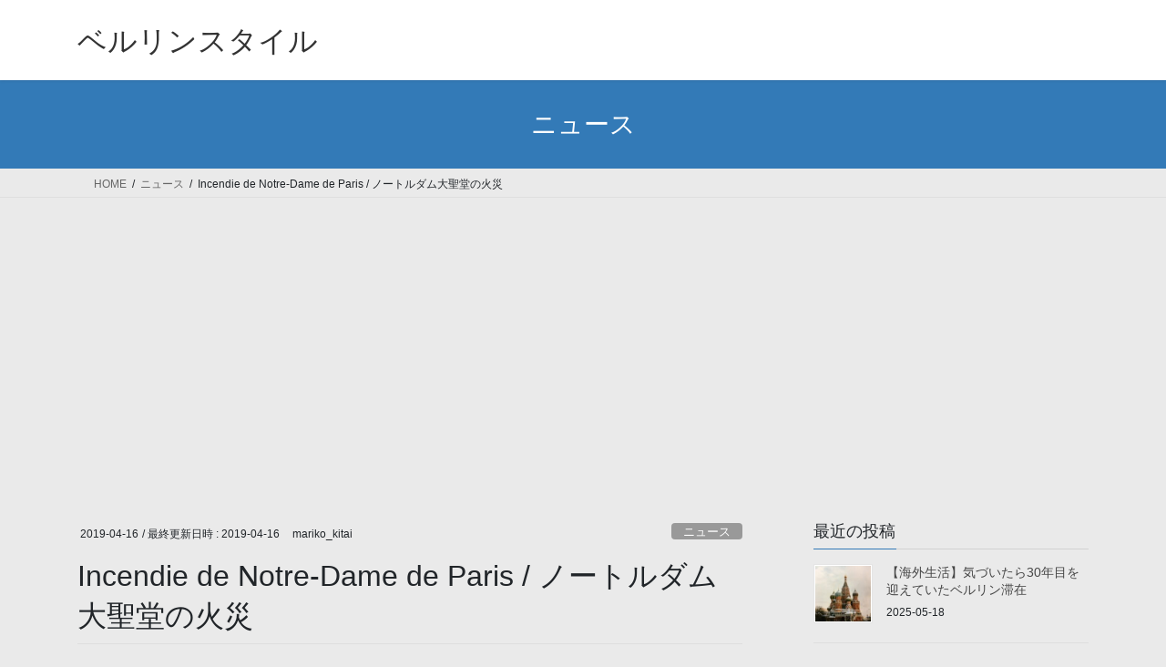

--- FILE ---
content_type: text/html; charset=UTF-8
request_url: https://marikokitai.com/incendie-de-notre-dame-de-paris/
body_size: 29020
content:
<!DOCTYPE html>
<html dir="ltr" lang="ja" prefix="og: https://ogp.me/ns#">
<head>
<meta charset="utf-8">
<meta http-equiv="X-UA-Compatible" content="IE=edge">
<meta name="viewport" content="width=device-width, initial-scale=1">

<title>Incendie de Notre-Dame de Paris / ノートルダム大聖堂の火災 | ベルリンスタイル</title>

		<!-- All in One SEO 4.9.3 - aioseo.com -->
	<meta name="description" content="2019年4月15日はパリ市民にとって忘れられない1日として記憶に残るだろう。ノートルダム大聖堂の火災について。" />
	<meta name="robots" content="max-snippet:-1, max-image-preview:large, max-video-preview:-1" />
	<meta name="author" content="mariko_kitai"/>
	<meta name="google-site-verification" content="aFina4EduVbqQjq4DhLLZ8JC7IaIK5Fw7HTZGO-svzM" />
	<meta name="keywords" content="ノートルダム大聖堂,世界遺産,文化遺産保護,火災,防災,ニュース,フランス,歴史" />
	<link rel="canonical" href="https://marikokitai.com/incendie-de-notre-dame-de-paris/" />
	<meta name="generator" content="All in One SEO (AIOSEO) 4.9.3" />
		<meta property="og:locale" content="ja_JP" />
		<meta property="og:site_name" content="ベルリンスタイル" />
		<meta property="og:type" content="article" />
		<meta property="og:title" content="Incendie de Notre-Dame de Paris / ノートルダム大聖堂の火災 | ベルリンスタイル" />
		<meta property="og:description" content="2019年4月15日はパリ市民にとって忘れられない1日として記憶に残るだろう。ノートルダム大聖堂の火災について。" />
		<meta property="og:url" content="https://marikokitai.com/incendie-de-notre-dame-de-paris/" />
		<meta property="og:image" content="https://marikokitai.com/wp-content/uploads/2019/04/558af9b1cb9c104a70bd0542f4bdc666.png" />
		<meta property="og:image:secure_url" content="https://marikokitai.com/wp-content/uploads/2019/04/558af9b1cb9c104a70bd0542f4bdc666.png" />
		<meta property="og:image:width" content="584" />
		<meta property="og:image:height" content="772" />
		<meta property="article:published_time" content="2019-04-16T19:16:33+00:00" />
		<meta property="article:modified_time" content="2019-04-16T19:17:57+00:00" />
		<meta name="twitter:card" content="summary" />
		<meta name="twitter:site" content="@zaichik49" />
		<meta name="twitter:title" content="Incendie de Notre-Dame de Paris / ノートルダム大聖堂の火災 | ベルリンスタイル" />
		<meta name="twitter:description" content="2019年4月15日はパリ市民にとって忘れられない1日として記憶に残るだろう。ノートルダム大聖堂の火災について。" />
		<meta name="twitter:image" content="https://marikokitai.com/wp-content/uploads/2019/04/Incendie_Notre_Dame_de_Paris-1-1.jpg" />
		<script type="application/ld+json" class="aioseo-schema">
			{"@context":"https:\/\/schema.org","@graph":[{"@type":"Article","@id":"https:\/\/marikokitai.com\/incendie-de-notre-dame-de-paris\/#article","name":"Incendie de Notre-Dame de Paris \/ \u30ce\u30fc\u30c8\u30eb\u30c0\u30e0\u5927\u8056\u5802\u306e\u706b\u707d | \u30d9\u30eb\u30ea\u30f3\u30b9\u30bf\u30a4\u30eb","headline":"Incendie de Notre-Dame de Paris \/ \u30ce\u30fc\u30c8\u30eb\u30c0\u30e0\u5927\u8056\u5802\u306e\u706b\u707d","author":{"@id":"https:\/\/marikokitai.com\/author\/mariko_kitai\/#author"},"publisher":{"@id":"https:\/\/marikokitai.com\/#person"},"image":{"@type":"ImageObject","url":"https:\/\/marikokitai.com\/wp-content\/uploads\/2019\/04\/558af9b1cb9c104a70bd0542f4bdc666.png","width":584,"height":772},"datePublished":"2019-04-16T21:16:33+02:00","dateModified":"2019-04-16T21:17:57+02:00","inLanguage":"ja","mainEntityOfPage":{"@id":"https:\/\/marikokitai.com\/incendie-de-notre-dame-de-paris\/#webpage"},"isPartOf":{"@id":"https:\/\/marikokitai.com\/incendie-de-notre-dame-de-paris\/#webpage"},"articleSection":"\u30cb\u30e5\u30fc\u30b9, \u30d5\u30e9\u30f3\u30b9, \u6b74\u53f2, \u30ce\u30fc\u30c8\u30eb\u30c0\u30e0\u5927\u8056\u5802, \u4e16\u754c\u907a\u7523, \u6587\u5316\u907a\u7523\u4fdd\u8b77, \u706b\u707d, \u9632\u707d"},{"@type":"BreadcrumbList","@id":"https:\/\/marikokitai.com\/incendie-de-notre-dame-de-paris\/#breadcrumblist","itemListElement":[{"@type":"ListItem","@id":"https:\/\/marikokitai.com#listItem","position":1,"name":"\u30db\u30fc\u30e0","item":"https:\/\/marikokitai.com","nextItem":{"@type":"ListItem","@id":"https:\/\/marikokitai.com\/category\/%e6%ad%b4%e5%8f%b2\/#listItem","name":"\u6b74\u53f2"}},{"@type":"ListItem","@id":"https:\/\/marikokitai.com\/category\/%e6%ad%b4%e5%8f%b2\/#listItem","position":2,"name":"\u6b74\u53f2","item":"https:\/\/marikokitai.com\/category\/%e6%ad%b4%e5%8f%b2\/","nextItem":{"@type":"ListItem","@id":"https:\/\/marikokitai.com\/incendie-de-notre-dame-de-paris\/#listItem","name":"Incendie de Notre-Dame de Paris \/ \u30ce\u30fc\u30c8\u30eb\u30c0\u30e0\u5927\u8056\u5802\u306e\u706b\u707d"},"previousItem":{"@type":"ListItem","@id":"https:\/\/marikokitai.com#listItem","name":"\u30db\u30fc\u30e0"}},{"@type":"ListItem","@id":"https:\/\/marikokitai.com\/incendie-de-notre-dame-de-paris\/#listItem","position":3,"name":"Incendie de Notre-Dame de Paris \/ \u30ce\u30fc\u30c8\u30eb\u30c0\u30e0\u5927\u8056\u5802\u306e\u706b\u707d","previousItem":{"@type":"ListItem","@id":"https:\/\/marikokitai.com\/category\/%e6%ad%b4%e5%8f%b2\/#listItem","name":"\u6b74\u53f2"}}]},{"@type":"Person","@id":"https:\/\/marikokitai.com\/#person","name":"Mariko Kitai","image":"https:\/\/marikokitai.com\/wp-content\/uploads\/2020\/02\/favicon.png"},{"@type":"Person","@id":"https:\/\/marikokitai.com\/author\/mariko_kitai\/#author","url":"https:\/\/marikokitai.com\/author\/mariko_kitai\/","name":"mariko_kitai","image":{"@type":"ImageObject","@id":"https:\/\/marikokitai.com\/incendie-de-notre-dame-de-paris\/#authorImage","url":"https:\/\/secure.gravatar.com\/avatar\/5d754f8cef6998dbce945a753c6cc729e1d49558a2e6671a344da707b897541f?s=96&d=mm&r=g","width":96,"height":96,"caption":"mariko_kitai"}},{"@type":"WebPage","@id":"https:\/\/marikokitai.com\/incendie-de-notre-dame-de-paris\/#webpage","url":"https:\/\/marikokitai.com\/incendie-de-notre-dame-de-paris\/","name":"Incendie de Notre-Dame de Paris \/ \u30ce\u30fc\u30c8\u30eb\u30c0\u30e0\u5927\u8056\u5802\u306e\u706b\u707d | \u30d9\u30eb\u30ea\u30f3\u30b9\u30bf\u30a4\u30eb","description":"2019\u5e744\u670815\u65e5\u306f\u30d1\u30ea\u5e02\u6c11\u306b\u3068\u3063\u3066\u5fd8\u308c\u3089\u308c\u306a\u30441\u65e5\u3068\u3057\u3066\u8a18\u61b6\u306b\u6b8b\u308b\u3060\u308d\u3046\u3002\u30ce\u30fc\u30c8\u30eb\u30c0\u30e0\u5927\u8056\u5802\u306e\u706b\u707d\u306b\u3064\u3044\u3066\u3002","inLanguage":"ja","isPartOf":{"@id":"https:\/\/marikokitai.com\/#website"},"breadcrumb":{"@id":"https:\/\/marikokitai.com\/incendie-de-notre-dame-de-paris\/#breadcrumblist"},"author":{"@id":"https:\/\/marikokitai.com\/author\/mariko_kitai\/#author"},"creator":{"@id":"https:\/\/marikokitai.com\/author\/mariko_kitai\/#author"},"image":{"@type":"ImageObject","url":"https:\/\/marikokitai.com\/wp-content\/uploads\/2019\/04\/558af9b1cb9c104a70bd0542f4bdc666.png","@id":"https:\/\/marikokitai.com\/incendie-de-notre-dame-de-paris\/#mainImage","width":584,"height":772},"primaryImageOfPage":{"@id":"https:\/\/marikokitai.com\/incendie-de-notre-dame-de-paris\/#mainImage"},"datePublished":"2019-04-16T21:16:33+02:00","dateModified":"2019-04-16T21:17:57+02:00"},{"@type":"WebSite","@id":"https:\/\/marikokitai.com\/#website","url":"https:\/\/marikokitai.com\/","name":"\u30d9\u30eb\u30ea\u30f3\u30b9\u30bf\u30a4\u30eb","description":"\u30d9\u30eb\u30ea\u30f3\u5728\u4f4f\u8005\u306e\u8996\u70b9\u3067\u7db4\u308b\u30d9\u30eb\u30ea\u30f3\u751f\u6d3b\u306e\u3042\u308c\u3053\u308c","inLanguage":"ja","publisher":{"@id":"https:\/\/marikokitai.com\/#person"}}]}
		</script>
		<!-- All in One SEO -->

<link rel='dns-prefetch' href='//stats.wp.com' />
<link rel='dns-prefetch' href='//v0.wordpress.com' />
<link rel='dns-prefetch' href='//jetpack.wordpress.com' />
<link rel='dns-prefetch' href='//s0.wp.com' />
<link rel='dns-prefetch' href='//public-api.wordpress.com' />
<link rel='dns-prefetch' href='//0.gravatar.com' />
<link rel='dns-prefetch' href='//1.gravatar.com' />
<link rel='dns-prefetch' href='//2.gravatar.com' />
<link rel='preconnect' href='//c0.wp.com' />
<link rel="alternate" type="application/rss+xml" title="ベルリンスタイル &raquo; フィード" href="https://marikokitai.com/feed/" />
<link rel="alternate" type="application/rss+xml" title="ベルリンスタイル &raquo; コメントフィード" href="https://marikokitai.com/comments/feed/" />
<link rel="alternate" type="application/rss+xml" title="ベルリンスタイル &raquo; Incendie de Notre-Dame de Paris / ノートルダム大聖堂の火災 のコメントのフィード" href="https://marikokitai.com/incendie-de-notre-dame-de-paris/feed/" />
<link rel="alternate" title="oEmbed (JSON)" type="application/json+oembed" href="https://marikokitai.com/wp-json/oembed/1.0/embed?url=https%3A%2F%2Fmarikokitai.com%2Fincendie-de-notre-dame-de-paris%2F" />
<link rel="alternate" title="oEmbed (XML)" type="text/xml+oembed" href="https://marikokitai.com/wp-json/oembed/1.0/embed?url=https%3A%2F%2Fmarikokitai.com%2Fincendie-de-notre-dame-de-paris%2F&#038;format=xml" />
<meta name="description" content="昨晩、疲れてボーッとした頭でツイッターを眺めていると、見覚えのある建造物の塔がゆっくりと炎に包まれて倒れていく映像が流れて来た。え、これってパリのノートルダムでは。。どんどん、流れてくる断片的な情報と画像に動画。それらをつなぎ合わせると、やはりパリのセーヌ川沿いに立つノートルダム大聖堂の修復作業場から火の手が上がり大規模な火災が起こっている、という事実が浮かび上がってきた。Wikipedia / CC 表示-継承 4.0「黄色いベスト" /><!-- marikokitai.com is managing ads with Advanced Ads 2.0.16 – https://wpadvancedads.com/ --><script id="marik-ready">
			window.advanced_ads_ready=function(e,a){a=a||"complete";var d=function(e){return"interactive"===a?"loading"!==e:"complete"===e};d(document.readyState)?e():document.addEventListener("readystatechange",(function(a){d(a.target.readyState)&&e()}),{once:"interactive"===a})},window.advanced_ads_ready_queue=window.advanced_ads_ready_queue||[];		</script>
		<style id='wp-img-auto-sizes-contain-inline-css' type='text/css'>
img:is([sizes=auto i],[sizes^="auto," i]){contain-intrinsic-size:3000px 1500px}
/*# sourceURL=wp-img-auto-sizes-contain-inline-css */
</style>
<link rel='stylesheet' id='vkExUnit_common_style-css' href='https://marikokitai.com/wp-content/plugins/vk-all-in-one-expansion-unit/assets/css/vkExUnit_style.css?ver=9.113.0.1' type='text/css' media='all' />
<style id='vkExUnit_common_style-inline-css' type='text/css'>
:root {--ver_page_top_button_url:url(https://marikokitai.com/wp-content/plugins/vk-all-in-one-expansion-unit/assets/images/to-top-btn-icon.svg);}@font-face {font-weight: normal;font-style: normal;font-family: "vk_sns";src: url("https://marikokitai.com/wp-content/plugins/vk-all-in-one-expansion-unit/inc/sns/icons/fonts/vk_sns.eot?-bq20cj");src: url("https://marikokitai.com/wp-content/plugins/vk-all-in-one-expansion-unit/inc/sns/icons/fonts/vk_sns.eot?#iefix-bq20cj") format("embedded-opentype"),url("https://marikokitai.com/wp-content/plugins/vk-all-in-one-expansion-unit/inc/sns/icons/fonts/vk_sns.woff?-bq20cj") format("woff"),url("https://marikokitai.com/wp-content/plugins/vk-all-in-one-expansion-unit/inc/sns/icons/fonts/vk_sns.ttf?-bq20cj") format("truetype"),url("https://marikokitai.com/wp-content/plugins/vk-all-in-one-expansion-unit/inc/sns/icons/fonts/vk_sns.svg?-bq20cj#vk_sns") format("svg");}
.veu_promotion-alert__content--text {border: 1px solid rgba(0,0,0,0.125);padding: 0.5em 1em;border-radius: var(--vk-size-radius);margin-bottom: var(--vk-margin-block-bottom);font-size: 0.875rem;}/* Alert Content部分に段落タグを入れた場合に最後の段落の余白を0にする */.veu_promotion-alert__content--text p:last-of-type{margin-bottom:0;margin-top: 0;}
/*# sourceURL=vkExUnit_common_style-inline-css */
</style>
<style id='wp-emoji-styles-inline-css' type='text/css'>

	img.wp-smiley, img.emoji {
		display: inline !important;
		border: none !important;
		box-shadow: none !important;
		height: 1em !important;
		width: 1em !important;
		margin: 0 0.07em !important;
		vertical-align: -0.1em !important;
		background: none !important;
		padding: 0 !important;
	}
/*# sourceURL=wp-emoji-styles-inline-css */
</style>
<style id='wp-block-library-inline-css' type='text/css'>
:root{--wp-block-synced-color:#7a00df;--wp-block-synced-color--rgb:122,0,223;--wp-bound-block-color:var(--wp-block-synced-color);--wp-editor-canvas-background:#ddd;--wp-admin-theme-color:#007cba;--wp-admin-theme-color--rgb:0,124,186;--wp-admin-theme-color-darker-10:#006ba1;--wp-admin-theme-color-darker-10--rgb:0,107,160.5;--wp-admin-theme-color-darker-20:#005a87;--wp-admin-theme-color-darker-20--rgb:0,90,135;--wp-admin-border-width-focus:2px}@media (min-resolution:192dpi){:root{--wp-admin-border-width-focus:1.5px}}.wp-element-button{cursor:pointer}:root .has-very-light-gray-background-color{background-color:#eee}:root .has-very-dark-gray-background-color{background-color:#313131}:root .has-very-light-gray-color{color:#eee}:root .has-very-dark-gray-color{color:#313131}:root .has-vivid-green-cyan-to-vivid-cyan-blue-gradient-background{background:linear-gradient(135deg,#00d084,#0693e3)}:root .has-purple-crush-gradient-background{background:linear-gradient(135deg,#34e2e4,#4721fb 50%,#ab1dfe)}:root .has-hazy-dawn-gradient-background{background:linear-gradient(135deg,#faaca8,#dad0ec)}:root .has-subdued-olive-gradient-background{background:linear-gradient(135deg,#fafae1,#67a671)}:root .has-atomic-cream-gradient-background{background:linear-gradient(135deg,#fdd79a,#004a59)}:root .has-nightshade-gradient-background{background:linear-gradient(135deg,#330968,#31cdcf)}:root .has-midnight-gradient-background{background:linear-gradient(135deg,#020381,#2874fc)}:root{--wp--preset--font-size--normal:16px;--wp--preset--font-size--huge:42px}.has-regular-font-size{font-size:1em}.has-larger-font-size{font-size:2.625em}.has-normal-font-size{font-size:var(--wp--preset--font-size--normal)}.has-huge-font-size{font-size:var(--wp--preset--font-size--huge)}.has-text-align-center{text-align:center}.has-text-align-left{text-align:left}.has-text-align-right{text-align:right}.has-fit-text{white-space:nowrap!important}#end-resizable-editor-section{display:none}.aligncenter{clear:both}.items-justified-left{justify-content:flex-start}.items-justified-center{justify-content:center}.items-justified-right{justify-content:flex-end}.items-justified-space-between{justify-content:space-between}.screen-reader-text{border:0;clip-path:inset(50%);height:1px;margin:-1px;overflow:hidden;padding:0;position:absolute;width:1px;word-wrap:normal!important}.screen-reader-text:focus{background-color:#ddd;clip-path:none;color:#444;display:block;font-size:1em;height:auto;left:5px;line-height:normal;padding:15px 23px 14px;text-decoration:none;top:5px;width:auto;z-index:100000}html :where(.has-border-color){border-style:solid}html :where([style*=border-top-color]){border-top-style:solid}html :where([style*=border-right-color]){border-right-style:solid}html :where([style*=border-bottom-color]){border-bottom-style:solid}html :where([style*=border-left-color]){border-left-style:solid}html :where([style*=border-width]){border-style:solid}html :where([style*=border-top-width]){border-top-style:solid}html :where([style*=border-right-width]){border-right-style:solid}html :where([style*=border-bottom-width]){border-bottom-style:solid}html :where([style*=border-left-width]){border-left-style:solid}html :where(img[class*=wp-image-]){height:auto;max-width:100%}:where(figure){margin:0 0 1em}html :where(.is-position-sticky){--wp-admin--admin-bar--position-offset:var(--wp-admin--admin-bar--height,0px)}@media screen and (max-width:600px){html :where(.is-position-sticky){--wp-admin--admin-bar--position-offset:0px}}
.vk-cols--reverse{flex-direction:row-reverse}.vk-cols--hasbtn{margin-bottom:0}.vk-cols--hasbtn>.row>.vk_gridColumn_item,.vk-cols--hasbtn>.wp-block-column{position:relative;padding-bottom:3em}.vk-cols--hasbtn>.row>.vk_gridColumn_item>.wp-block-buttons,.vk-cols--hasbtn>.row>.vk_gridColumn_item>.vk_button,.vk-cols--hasbtn>.wp-block-column>.wp-block-buttons,.vk-cols--hasbtn>.wp-block-column>.vk_button{position:absolute;bottom:0;width:100%}.vk-cols--fit.wp-block-columns{gap:0}.vk-cols--fit.wp-block-columns,.vk-cols--fit.wp-block-columns:not(.is-not-stacked-on-mobile){margin-top:0;margin-bottom:0;justify-content:space-between}.vk-cols--fit.wp-block-columns>.wp-block-column *:last-child,.vk-cols--fit.wp-block-columns:not(.is-not-stacked-on-mobile)>.wp-block-column *:last-child{margin-bottom:0}.vk-cols--fit.wp-block-columns>.wp-block-column>.wp-block-cover,.vk-cols--fit.wp-block-columns:not(.is-not-stacked-on-mobile)>.wp-block-column>.wp-block-cover{margin-top:0}.vk-cols--fit.wp-block-columns.has-background,.vk-cols--fit.wp-block-columns:not(.is-not-stacked-on-mobile).has-background{padding:0}@media(max-width: 599px){.vk-cols--fit.wp-block-columns:not(.has-background)>.wp-block-column:not(.has-background),.vk-cols--fit.wp-block-columns:not(.is-not-stacked-on-mobile):not(.has-background)>.wp-block-column:not(.has-background){padding-left:0 !important;padding-right:0 !important}}@media(min-width: 782px){.vk-cols--fit.wp-block-columns .block-editor-block-list__block.wp-block-column:not(:first-child),.vk-cols--fit.wp-block-columns>.wp-block-column:not(:first-child),.vk-cols--fit.wp-block-columns:not(.is-not-stacked-on-mobile) .block-editor-block-list__block.wp-block-column:not(:first-child),.vk-cols--fit.wp-block-columns:not(.is-not-stacked-on-mobile)>.wp-block-column:not(:first-child){margin-left:0}}@media(min-width: 600px)and (max-width: 781px){.vk-cols--fit.wp-block-columns .wp-block-column:nth-child(2n),.vk-cols--fit.wp-block-columns:not(.is-not-stacked-on-mobile) .wp-block-column:nth-child(2n){margin-left:0}.vk-cols--fit.wp-block-columns .wp-block-column:not(:only-child),.vk-cols--fit.wp-block-columns:not(.is-not-stacked-on-mobile) .wp-block-column:not(:only-child){flex-basis:50% !important}}.vk-cols--fit--gap1.wp-block-columns{gap:1px}@media(min-width: 600px)and (max-width: 781px){.vk-cols--fit--gap1.wp-block-columns .wp-block-column:not(:only-child){flex-basis:calc(50% - 1px) !important}}.vk-cols--fit.vk-cols--grid>.block-editor-block-list__block,.vk-cols--fit.vk-cols--grid>.wp-block-column,.vk-cols--fit.vk-cols--grid:not(.is-not-stacked-on-mobile)>.block-editor-block-list__block,.vk-cols--fit.vk-cols--grid:not(.is-not-stacked-on-mobile)>.wp-block-column{flex-basis:50%;box-sizing:border-box}@media(max-width: 599px){.vk-cols--fit.vk-cols--grid.vk-cols--grid--alignfull>.wp-block-column:nth-child(2)>.wp-block-cover,.vk-cols--fit.vk-cols--grid.vk-cols--grid--alignfull>.wp-block-column:nth-child(2)>.vk_outer,.vk-cols--fit.vk-cols--grid:not(.is-not-stacked-on-mobile).vk-cols--grid--alignfull>.wp-block-column:nth-child(2)>.wp-block-cover,.vk-cols--fit.vk-cols--grid:not(.is-not-stacked-on-mobile).vk-cols--grid--alignfull>.wp-block-column:nth-child(2)>.vk_outer{width:100vw;margin-right:calc((100% - 100vw)/2);margin-left:calc((100% - 100vw)/2)}}@media(min-width: 600px){.vk-cols--fit.vk-cols--grid.vk-cols--grid--alignfull>.wp-block-column:nth-child(2)>.wp-block-cover,.vk-cols--fit.vk-cols--grid.vk-cols--grid--alignfull>.wp-block-column:nth-child(2)>.vk_outer,.vk-cols--fit.vk-cols--grid:not(.is-not-stacked-on-mobile).vk-cols--grid--alignfull>.wp-block-column:nth-child(2)>.wp-block-cover,.vk-cols--fit.vk-cols--grid:not(.is-not-stacked-on-mobile).vk-cols--grid--alignfull>.wp-block-column:nth-child(2)>.vk_outer{margin-right:calc(100% - 50vw);width:50vw}}@media(min-width: 600px){.vk-cols--fit.vk-cols--grid.vk-cols--grid--alignfull.vk-cols--reverse>.wp-block-column,.vk-cols--fit.vk-cols--grid:not(.is-not-stacked-on-mobile).vk-cols--grid--alignfull.vk-cols--reverse>.wp-block-column{margin-left:0;margin-right:0}.vk-cols--fit.vk-cols--grid.vk-cols--grid--alignfull.vk-cols--reverse>.wp-block-column:nth-child(2)>.wp-block-cover,.vk-cols--fit.vk-cols--grid.vk-cols--grid--alignfull.vk-cols--reverse>.wp-block-column:nth-child(2)>.vk_outer,.vk-cols--fit.vk-cols--grid:not(.is-not-stacked-on-mobile).vk-cols--grid--alignfull.vk-cols--reverse>.wp-block-column:nth-child(2)>.wp-block-cover,.vk-cols--fit.vk-cols--grid:not(.is-not-stacked-on-mobile).vk-cols--grid--alignfull.vk-cols--reverse>.wp-block-column:nth-child(2)>.vk_outer{margin-left:calc(100% - 50vw)}}.vk-cols--menu h2,.vk-cols--menu h3,.vk-cols--menu h4,.vk-cols--menu h5{margin-bottom:.2em;text-shadow:#000 0 0 10px}.vk-cols--menu h2:first-child,.vk-cols--menu h3:first-child,.vk-cols--menu h4:first-child,.vk-cols--menu h5:first-child{margin-top:0}.vk-cols--menu p{margin-bottom:1rem;text-shadow:#000 0 0 10px}.vk-cols--menu .wp-block-cover__inner-container:last-child{margin-bottom:0}.vk-cols--fitbnrs .wp-block-column .wp-block-cover:hover img{filter:unset}.vk-cols--fitbnrs .wp-block-column .wp-block-cover:hover{background-color:unset}.vk-cols--fitbnrs .wp-block-column .wp-block-cover:hover .wp-block-cover__image-background{filter:unset !important}.vk-cols--fitbnrs .wp-block-cover .wp-block-cover__inner-container{position:absolute;height:100%;width:100%}.vk-cols--fitbnrs .vk_button{height:100%;margin:0}.vk-cols--fitbnrs .vk_button .vk_button_btn,.vk-cols--fitbnrs .vk_button .btn{height:100%;width:100%;border:none;box-shadow:none;background-color:unset !important;transition:unset}.vk-cols--fitbnrs .vk_button .vk_button_btn:hover,.vk-cols--fitbnrs .vk_button .btn:hover{transition:unset}.vk-cols--fitbnrs .vk_button .vk_button_btn:after,.vk-cols--fitbnrs .vk_button .btn:after{border:none}.vk-cols--fitbnrs .vk_button .vk_button_link_txt{width:100%;position:absolute;top:50%;left:50%;transform:translateY(-50%) translateX(-50%);font-size:2rem;text-shadow:#000 0 0 10px}.vk-cols--fitbnrs .vk_button .vk_button_link_subCaption{width:100%;position:absolute;top:calc(50% + 2.2em);left:50%;transform:translateY(-50%) translateX(-50%);text-shadow:#000 0 0 10px}@media(min-width: 992px){.vk-cols--media.wp-block-columns{gap:3rem}}.vk-fit-map figure{margin-bottom:0}.vk-fit-map iframe{position:relative;margin-bottom:0;display:block;max-height:400px;width:100vw}.vk-fit-map:is(.alignfull,.alignwide) div{max-width:100%}.vk-table--th--width25 :where(tr>*:first-child){width:25%}.vk-table--th--width30 :where(tr>*:first-child){width:30%}.vk-table--th--width35 :where(tr>*:first-child){width:35%}.vk-table--th--width40 :where(tr>*:first-child){width:40%}.vk-table--th--bg-bright :where(tr>*:first-child){background-color:var(--wp--preset--color--bg-secondary, rgba(0, 0, 0, 0.05))}@media(max-width: 599px){.vk-table--mobile-block :is(th,td){width:100%;display:block}.vk-table--mobile-block.wp-block-table table :is(th,td){border-top:none}}.vk-table--width--th25 :where(tr>*:first-child){width:25%}.vk-table--width--th30 :where(tr>*:first-child){width:30%}.vk-table--width--th35 :where(tr>*:first-child){width:35%}.vk-table--width--th40 :where(tr>*:first-child){width:40%}.no-margin{margin:0}@media(max-width: 599px){.wp-block-image.vk-aligncenter--mobile>.alignright{float:none;margin-left:auto;margin-right:auto}.vk-no-padding-horizontal--mobile{padding-left:0 !important;padding-right:0 !important}}
/* VK Color Palettes */

/*# sourceURL=wp-block-library-inline-css */
</style><style id='wp-block-image-inline-css' type='text/css'>
.wp-block-image>a,.wp-block-image>figure>a{display:inline-block}.wp-block-image img{box-sizing:border-box;height:auto;max-width:100%;vertical-align:bottom}@media not (prefers-reduced-motion){.wp-block-image img.hide{visibility:hidden}.wp-block-image img.show{animation:show-content-image .4s}}.wp-block-image[style*=border-radius] img,.wp-block-image[style*=border-radius]>a{border-radius:inherit}.wp-block-image.has-custom-border img{box-sizing:border-box}.wp-block-image.aligncenter{text-align:center}.wp-block-image.alignfull>a,.wp-block-image.alignwide>a{width:100%}.wp-block-image.alignfull img,.wp-block-image.alignwide img{height:auto;width:100%}.wp-block-image .aligncenter,.wp-block-image .alignleft,.wp-block-image .alignright,.wp-block-image.aligncenter,.wp-block-image.alignleft,.wp-block-image.alignright{display:table}.wp-block-image .aligncenter>figcaption,.wp-block-image .alignleft>figcaption,.wp-block-image .alignright>figcaption,.wp-block-image.aligncenter>figcaption,.wp-block-image.alignleft>figcaption,.wp-block-image.alignright>figcaption{caption-side:bottom;display:table-caption}.wp-block-image .alignleft{float:left;margin:.5em 1em .5em 0}.wp-block-image .alignright{float:right;margin:.5em 0 .5em 1em}.wp-block-image .aligncenter{margin-left:auto;margin-right:auto}.wp-block-image :where(figcaption){margin-bottom:1em;margin-top:.5em}.wp-block-image.is-style-circle-mask img{border-radius:9999px}@supports ((-webkit-mask-image:none) or (mask-image:none)) or (-webkit-mask-image:none){.wp-block-image.is-style-circle-mask img{border-radius:0;-webkit-mask-image:url('data:image/svg+xml;utf8,<svg viewBox="0 0 100 100" xmlns="http://www.w3.org/2000/svg"><circle cx="50" cy="50" r="50"/></svg>');mask-image:url('data:image/svg+xml;utf8,<svg viewBox="0 0 100 100" xmlns="http://www.w3.org/2000/svg"><circle cx="50" cy="50" r="50"/></svg>');mask-mode:alpha;-webkit-mask-position:center;mask-position:center;-webkit-mask-repeat:no-repeat;mask-repeat:no-repeat;-webkit-mask-size:contain;mask-size:contain}}:root :where(.wp-block-image.is-style-rounded img,.wp-block-image .is-style-rounded img){border-radius:9999px}.wp-block-image figure{margin:0}.wp-lightbox-container{display:flex;flex-direction:column;position:relative}.wp-lightbox-container img{cursor:zoom-in}.wp-lightbox-container img:hover+button{opacity:1}.wp-lightbox-container button{align-items:center;backdrop-filter:blur(16px) saturate(180%);background-color:#5a5a5a40;border:none;border-radius:4px;cursor:zoom-in;display:flex;height:20px;justify-content:center;opacity:0;padding:0;position:absolute;right:16px;text-align:center;top:16px;width:20px;z-index:100}@media not (prefers-reduced-motion){.wp-lightbox-container button{transition:opacity .2s ease}}.wp-lightbox-container button:focus-visible{outline:3px auto #5a5a5a40;outline:3px auto -webkit-focus-ring-color;outline-offset:3px}.wp-lightbox-container button:hover{cursor:pointer;opacity:1}.wp-lightbox-container button:focus{opacity:1}.wp-lightbox-container button:focus,.wp-lightbox-container button:hover,.wp-lightbox-container button:not(:hover):not(:active):not(.has-background){background-color:#5a5a5a40;border:none}.wp-lightbox-overlay{box-sizing:border-box;cursor:zoom-out;height:100vh;left:0;overflow:hidden;position:fixed;top:0;visibility:hidden;width:100%;z-index:100000}.wp-lightbox-overlay .close-button{align-items:center;cursor:pointer;display:flex;justify-content:center;min-height:40px;min-width:40px;padding:0;position:absolute;right:calc(env(safe-area-inset-right) + 16px);top:calc(env(safe-area-inset-top) + 16px);z-index:5000000}.wp-lightbox-overlay .close-button:focus,.wp-lightbox-overlay .close-button:hover,.wp-lightbox-overlay .close-button:not(:hover):not(:active):not(.has-background){background:none;border:none}.wp-lightbox-overlay .lightbox-image-container{height:var(--wp--lightbox-container-height);left:50%;overflow:hidden;position:absolute;top:50%;transform:translate(-50%,-50%);transform-origin:top left;width:var(--wp--lightbox-container-width);z-index:9999999999}.wp-lightbox-overlay .wp-block-image{align-items:center;box-sizing:border-box;display:flex;height:100%;justify-content:center;margin:0;position:relative;transform-origin:0 0;width:100%;z-index:3000000}.wp-lightbox-overlay .wp-block-image img{height:var(--wp--lightbox-image-height);min-height:var(--wp--lightbox-image-height);min-width:var(--wp--lightbox-image-width);width:var(--wp--lightbox-image-width)}.wp-lightbox-overlay .wp-block-image figcaption{display:none}.wp-lightbox-overlay button{background:none;border:none}.wp-lightbox-overlay .scrim{background-color:#fff;height:100%;opacity:.9;position:absolute;width:100%;z-index:2000000}.wp-lightbox-overlay.active{visibility:visible}@media not (prefers-reduced-motion){.wp-lightbox-overlay.active{animation:turn-on-visibility .25s both}.wp-lightbox-overlay.active img{animation:turn-on-visibility .35s both}.wp-lightbox-overlay.show-closing-animation:not(.active){animation:turn-off-visibility .35s both}.wp-lightbox-overlay.show-closing-animation:not(.active) img{animation:turn-off-visibility .25s both}.wp-lightbox-overlay.zoom.active{animation:none;opacity:1;visibility:visible}.wp-lightbox-overlay.zoom.active .lightbox-image-container{animation:lightbox-zoom-in .4s}.wp-lightbox-overlay.zoom.active .lightbox-image-container img{animation:none}.wp-lightbox-overlay.zoom.active .scrim{animation:turn-on-visibility .4s forwards}.wp-lightbox-overlay.zoom.show-closing-animation:not(.active){animation:none}.wp-lightbox-overlay.zoom.show-closing-animation:not(.active) .lightbox-image-container{animation:lightbox-zoom-out .4s}.wp-lightbox-overlay.zoom.show-closing-animation:not(.active) .lightbox-image-container img{animation:none}.wp-lightbox-overlay.zoom.show-closing-animation:not(.active) .scrim{animation:turn-off-visibility .4s forwards}}@keyframes show-content-image{0%{visibility:hidden}99%{visibility:hidden}to{visibility:visible}}@keyframes turn-on-visibility{0%{opacity:0}to{opacity:1}}@keyframes turn-off-visibility{0%{opacity:1;visibility:visible}99%{opacity:0;visibility:visible}to{opacity:0;visibility:hidden}}@keyframes lightbox-zoom-in{0%{transform:translate(calc((-100vw + var(--wp--lightbox-scrollbar-width))/2 + var(--wp--lightbox-initial-left-position)),calc(-50vh + var(--wp--lightbox-initial-top-position))) scale(var(--wp--lightbox-scale))}to{transform:translate(-50%,-50%) scale(1)}}@keyframes lightbox-zoom-out{0%{transform:translate(-50%,-50%) scale(1);visibility:visible}99%{visibility:visible}to{transform:translate(calc((-100vw + var(--wp--lightbox-scrollbar-width))/2 + var(--wp--lightbox-initial-left-position)),calc(-50vh + var(--wp--lightbox-initial-top-position))) scale(var(--wp--lightbox-scale));visibility:hidden}}
/*# sourceURL=https://c0.wp.com/c/6.9/wp-includes/blocks/image/style.min.css */
</style>
<style id='wp-block-paragraph-inline-css' type='text/css'>
.is-small-text{font-size:.875em}.is-regular-text{font-size:1em}.is-large-text{font-size:2.25em}.is-larger-text{font-size:3em}.has-drop-cap:not(:focus):first-letter{float:left;font-size:8.4em;font-style:normal;font-weight:100;line-height:.68;margin:.05em .1em 0 0;text-transform:uppercase}body.rtl .has-drop-cap:not(:focus):first-letter{float:none;margin-left:.1em}p.has-drop-cap.has-background{overflow:hidden}:root :where(p.has-background){padding:1.25em 2.375em}:where(p.has-text-color:not(.has-link-color)) a{color:inherit}p.has-text-align-left[style*="writing-mode:vertical-lr"],p.has-text-align-right[style*="writing-mode:vertical-rl"]{rotate:180deg}
/*# sourceURL=https://c0.wp.com/c/6.9/wp-includes/blocks/paragraph/style.min.css */
</style>
<style id='wp-block-quote-inline-css' type='text/css'>
.wp-block-quote{box-sizing:border-box;overflow-wrap:break-word}.wp-block-quote.is-large:where(:not(.is-style-plain)),.wp-block-quote.is-style-large:where(:not(.is-style-plain)){margin-bottom:1em;padding:0 1em}.wp-block-quote.is-large:where(:not(.is-style-plain)) p,.wp-block-quote.is-style-large:where(:not(.is-style-plain)) p{font-size:1.5em;font-style:italic;line-height:1.6}.wp-block-quote.is-large:where(:not(.is-style-plain)) cite,.wp-block-quote.is-large:where(:not(.is-style-plain)) footer,.wp-block-quote.is-style-large:where(:not(.is-style-plain)) cite,.wp-block-quote.is-style-large:where(:not(.is-style-plain)) footer{font-size:1.125em;text-align:right}.wp-block-quote>cite{display:block}
/*# sourceURL=https://c0.wp.com/c/6.9/wp-includes/blocks/quote/style.min.css */
</style>
<style id='global-styles-inline-css' type='text/css'>
:root{--wp--preset--aspect-ratio--square: 1;--wp--preset--aspect-ratio--4-3: 4/3;--wp--preset--aspect-ratio--3-4: 3/4;--wp--preset--aspect-ratio--3-2: 3/2;--wp--preset--aspect-ratio--2-3: 2/3;--wp--preset--aspect-ratio--16-9: 16/9;--wp--preset--aspect-ratio--9-16: 9/16;--wp--preset--color--black: #000000;--wp--preset--color--cyan-bluish-gray: #abb8c3;--wp--preset--color--white: #ffffff;--wp--preset--color--pale-pink: #f78da7;--wp--preset--color--vivid-red: #cf2e2e;--wp--preset--color--luminous-vivid-orange: #ff6900;--wp--preset--color--luminous-vivid-amber: #fcb900;--wp--preset--color--light-green-cyan: #7bdcb5;--wp--preset--color--vivid-green-cyan: #00d084;--wp--preset--color--pale-cyan-blue: #8ed1fc;--wp--preset--color--vivid-cyan-blue: #0693e3;--wp--preset--color--vivid-purple: #9b51e0;--wp--preset--gradient--vivid-cyan-blue-to-vivid-purple: linear-gradient(135deg,rgb(6,147,227) 0%,rgb(155,81,224) 100%);--wp--preset--gradient--light-green-cyan-to-vivid-green-cyan: linear-gradient(135deg,rgb(122,220,180) 0%,rgb(0,208,130) 100%);--wp--preset--gradient--luminous-vivid-amber-to-luminous-vivid-orange: linear-gradient(135deg,rgb(252,185,0) 0%,rgb(255,105,0) 100%);--wp--preset--gradient--luminous-vivid-orange-to-vivid-red: linear-gradient(135deg,rgb(255,105,0) 0%,rgb(207,46,46) 100%);--wp--preset--gradient--very-light-gray-to-cyan-bluish-gray: linear-gradient(135deg,rgb(238,238,238) 0%,rgb(169,184,195) 100%);--wp--preset--gradient--cool-to-warm-spectrum: linear-gradient(135deg,rgb(74,234,220) 0%,rgb(151,120,209) 20%,rgb(207,42,186) 40%,rgb(238,44,130) 60%,rgb(251,105,98) 80%,rgb(254,248,76) 100%);--wp--preset--gradient--blush-light-purple: linear-gradient(135deg,rgb(255,206,236) 0%,rgb(152,150,240) 100%);--wp--preset--gradient--blush-bordeaux: linear-gradient(135deg,rgb(254,205,165) 0%,rgb(254,45,45) 50%,rgb(107,0,62) 100%);--wp--preset--gradient--luminous-dusk: linear-gradient(135deg,rgb(255,203,112) 0%,rgb(199,81,192) 50%,rgb(65,88,208) 100%);--wp--preset--gradient--pale-ocean: linear-gradient(135deg,rgb(255,245,203) 0%,rgb(182,227,212) 50%,rgb(51,167,181) 100%);--wp--preset--gradient--electric-grass: linear-gradient(135deg,rgb(202,248,128) 0%,rgb(113,206,126) 100%);--wp--preset--gradient--midnight: linear-gradient(135deg,rgb(2,3,129) 0%,rgb(40,116,252) 100%);--wp--preset--font-size--small: 13px;--wp--preset--font-size--medium: 20px;--wp--preset--font-size--large: 36px;--wp--preset--font-size--x-large: 42px;--wp--preset--spacing--20: 0.44rem;--wp--preset--spacing--30: 0.67rem;--wp--preset--spacing--40: 1rem;--wp--preset--spacing--50: 1.5rem;--wp--preset--spacing--60: 2.25rem;--wp--preset--spacing--70: 3.38rem;--wp--preset--spacing--80: 5.06rem;--wp--preset--shadow--natural: 6px 6px 9px rgba(0, 0, 0, 0.2);--wp--preset--shadow--deep: 12px 12px 50px rgba(0, 0, 0, 0.4);--wp--preset--shadow--sharp: 6px 6px 0px rgba(0, 0, 0, 0.2);--wp--preset--shadow--outlined: 6px 6px 0px -3px rgb(255, 255, 255), 6px 6px rgb(0, 0, 0);--wp--preset--shadow--crisp: 6px 6px 0px rgb(0, 0, 0);}:where(.is-layout-flex){gap: 0.5em;}:where(.is-layout-grid){gap: 0.5em;}body .is-layout-flex{display: flex;}.is-layout-flex{flex-wrap: wrap;align-items: center;}.is-layout-flex > :is(*, div){margin: 0;}body .is-layout-grid{display: grid;}.is-layout-grid > :is(*, div){margin: 0;}:where(.wp-block-columns.is-layout-flex){gap: 2em;}:where(.wp-block-columns.is-layout-grid){gap: 2em;}:where(.wp-block-post-template.is-layout-flex){gap: 1.25em;}:where(.wp-block-post-template.is-layout-grid){gap: 1.25em;}.has-black-color{color: var(--wp--preset--color--black) !important;}.has-cyan-bluish-gray-color{color: var(--wp--preset--color--cyan-bluish-gray) !important;}.has-white-color{color: var(--wp--preset--color--white) !important;}.has-pale-pink-color{color: var(--wp--preset--color--pale-pink) !important;}.has-vivid-red-color{color: var(--wp--preset--color--vivid-red) !important;}.has-luminous-vivid-orange-color{color: var(--wp--preset--color--luminous-vivid-orange) !important;}.has-luminous-vivid-amber-color{color: var(--wp--preset--color--luminous-vivid-amber) !important;}.has-light-green-cyan-color{color: var(--wp--preset--color--light-green-cyan) !important;}.has-vivid-green-cyan-color{color: var(--wp--preset--color--vivid-green-cyan) !important;}.has-pale-cyan-blue-color{color: var(--wp--preset--color--pale-cyan-blue) !important;}.has-vivid-cyan-blue-color{color: var(--wp--preset--color--vivid-cyan-blue) !important;}.has-vivid-purple-color{color: var(--wp--preset--color--vivid-purple) !important;}.has-black-background-color{background-color: var(--wp--preset--color--black) !important;}.has-cyan-bluish-gray-background-color{background-color: var(--wp--preset--color--cyan-bluish-gray) !important;}.has-white-background-color{background-color: var(--wp--preset--color--white) !important;}.has-pale-pink-background-color{background-color: var(--wp--preset--color--pale-pink) !important;}.has-vivid-red-background-color{background-color: var(--wp--preset--color--vivid-red) !important;}.has-luminous-vivid-orange-background-color{background-color: var(--wp--preset--color--luminous-vivid-orange) !important;}.has-luminous-vivid-amber-background-color{background-color: var(--wp--preset--color--luminous-vivid-amber) !important;}.has-light-green-cyan-background-color{background-color: var(--wp--preset--color--light-green-cyan) !important;}.has-vivid-green-cyan-background-color{background-color: var(--wp--preset--color--vivid-green-cyan) !important;}.has-pale-cyan-blue-background-color{background-color: var(--wp--preset--color--pale-cyan-blue) !important;}.has-vivid-cyan-blue-background-color{background-color: var(--wp--preset--color--vivid-cyan-blue) !important;}.has-vivid-purple-background-color{background-color: var(--wp--preset--color--vivid-purple) !important;}.has-black-border-color{border-color: var(--wp--preset--color--black) !important;}.has-cyan-bluish-gray-border-color{border-color: var(--wp--preset--color--cyan-bluish-gray) !important;}.has-white-border-color{border-color: var(--wp--preset--color--white) !important;}.has-pale-pink-border-color{border-color: var(--wp--preset--color--pale-pink) !important;}.has-vivid-red-border-color{border-color: var(--wp--preset--color--vivid-red) !important;}.has-luminous-vivid-orange-border-color{border-color: var(--wp--preset--color--luminous-vivid-orange) !important;}.has-luminous-vivid-amber-border-color{border-color: var(--wp--preset--color--luminous-vivid-amber) !important;}.has-light-green-cyan-border-color{border-color: var(--wp--preset--color--light-green-cyan) !important;}.has-vivid-green-cyan-border-color{border-color: var(--wp--preset--color--vivid-green-cyan) !important;}.has-pale-cyan-blue-border-color{border-color: var(--wp--preset--color--pale-cyan-blue) !important;}.has-vivid-cyan-blue-border-color{border-color: var(--wp--preset--color--vivid-cyan-blue) !important;}.has-vivid-purple-border-color{border-color: var(--wp--preset--color--vivid-purple) !important;}.has-vivid-cyan-blue-to-vivid-purple-gradient-background{background: var(--wp--preset--gradient--vivid-cyan-blue-to-vivid-purple) !important;}.has-light-green-cyan-to-vivid-green-cyan-gradient-background{background: var(--wp--preset--gradient--light-green-cyan-to-vivid-green-cyan) !important;}.has-luminous-vivid-amber-to-luminous-vivid-orange-gradient-background{background: var(--wp--preset--gradient--luminous-vivid-amber-to-luminous-vivid-orange) !important;}.has-luminous-vivid-orange-to-vivid-red-gradient-background{background: var(--wp--preset--gradient--luminous-vivid-orange-to-vivid-red) !important;}.has-very-light-gray-to-cyan-bluish-gray-gradient-background{background: var(--wp--preset--gradient--very-light-gray-to-cyan-bluish-gray) !important;}.has-cool-to-warm-spectrum-gradient-background{background: var(--wp--preset--gradient--cool-to-warm-spectrum) !important;}.has-blush-light-purple-gradient-background{background: var(--wp--preset--gradient--blush-light-purple) !important;}.has-blush-bordeaux-gradient-background{background: var(--wp--preset--gradient--blush-bordeaux) !important;}.has-luminous-dusk-gradient-background{background: var(--wp--preset--gradient--luminous-dusk) !important;}.has-pale-ocean-gradient-background{background: var(--wp--preset--gradient--pale-ocean) !important;}.has-electric-grass-gradient-background{background: var(--wp--preset--gradient--electric-grass) !important;}.has-midnight-gradient-background{background: var(--wp--preset--gradient--midnight) !important;}.has-small-font-size{font-size: var(--wp--preset--font-size--small) !important;}.has-medium-font-size{font-size: var(--wp--preset--font-size--medium) !important;}.has-large-font-size{font-size: var(--wp--preset--font-size--large) !important;}.has-x-large-font-size{font-size: var(--wp--preset--font-size--x-large) !important;}
/*# sourceURL=global-styles-inline-css */
</style>

<style id='classic-theme-styles-inline-css' type='text/css'>
/*! This file is auto-generated */
.wp-block-button__link{color:#fff;background-color:#32373c;border-radius:9999px;box-shadow:none;text-decoration:none;padding:calc(.667em + 2px) calc(1.333em + 2px);font-size:1.125em}.wp-block-file__button{background:#32373c;color:#fff;text-decoration:none}
/*# sourceURL=/wp-includes/css/classic-themes.min.css */
</style>
<link rel='stylesheet' id='vk-swiper-style-css' href='https://marikokitai.com/wp-content/plugins/vk-blocks/vendor/vektor-inc/vk-swiper/src/assets/css/swiper-bundle.min.css?ver=11.0.2' type='text/css' media='all' />
<link rel='stylesheet' id='bootstrap-4-style-css' href='https://marikokitai.com/wp-content/themes/lightning/_g2/library/bootstrap-4/css/bootstrap.min.css?ver=4.5.0' type='text/css' media='all' />
<link rel='stylesheet' id='lightning-common-style-css' href='https://marikokitai.com/wp-content/themes/lightning/_g2/assets/css/common.css?ver=15.33.1' type='text/css' media='all' />
<style id='lightning-common-style-inline-css' type='text/css'>
/* vk-mobile-nav */:root {--vk-mobile-nav-menu-btn-bg-src: url("https://marikokitai.com/wp-content/themes/lightning/_g2/inc/vk-mobile-nav/package/images/vk-menu-btn-black.svg");--vk-mobile-nav-menu-btn-close-bg-src: url("https://marikokitai.com/wp-content/themes/lightning/_g2/inc/vk-mobile-nav/package/images/vk-menu-close-black.svg");--vk-menu-acc-icon-open-black-bg-src: url("https://marikokitai.com/wp-content/themes/lightning/_g2/inc/vk-mobile-nav/package/images/vk-menu-acc-icon-open-black.svg");--vk-menu-acc-icon-open-white-bg-src: url("https://marikokitai.com/wp-content/themes/lightning/_g2/inc/vk-mobile-nav/package/images/vk-menu-acc-icon-open-white.svg");--vk-menu-acc-icon-close-black-bg-src: url("https://marikokitai.com/wp-content/themes/lightning/_g2/inc/vk-mobile-nav/package/images/vk-menu-close-black.svg");--vk-menu-acc-icon-close-white-bg-src: url("https://marikokitai.com/wp-content/themes/lightning/_g2/inc/vk-mobile-nav/package/images/vk-menu-close-white.svg");}
/*# sourceURL=lightning-common-style-inline-css */
</style>
<link rel='stylesheet' id='lightning-design-style-css' href='https://marikokitai.com/wp-content/themes/lightning/_g2/design-skin/origin2/css/style.css?ver=15.33.1' type='text/css' media='all' />
<style id='lightning-design-style-inline-css' type='text/css'>
:root {--color-key:#337ab7;--wp--preset--color--vk-color-primary:#337ab7;--color-key-dark:#2e6da4;}
a { color:#337ab7; }
.tagcloud a:before { font-family: "Font Awesome 7 Free";content: "\f02b";font-weight: bold; }
.media .media-body .media-heading a:hover { color:; }@media (min-width: 768px){.gMenu > li:before,.gMenu > li.menu-item-has-children::after { border-bottom-color: }.gMenu li li { background-color: }.gMenu li li a:hover { background-color:; }} /* @media (min-width: 768px) */.page-header { background-color:; }h2,.mainSection-title { border-top-color:; }h3:after,.subSection-title:after { border-bottom-color:; }ul.page-numbers li span.page-numbers.current,.page-link dl .post-page-numbers.current { background-color:; }.pager li > a { border-color:;color:;}.pager li > a:hover { background-color:;color:#fff;}.siteFooter { border-top-color:; }dt { border-left-color:; }:root {--g_nav_main_acc_icon_open_url:url(https://marikokitai.com/wp-content/themes/lightning/_g2/inc/vk-mobile-nav/package/images/vk-menu-acc-icon-open-black.svg);--g_nav_main_acc_icon_close_url: url(https://marikokitai.com/wp-content/themes/lightning/_g2/inc/vk-mobile-nav/package/images/vk-menu-close-black.svg);--g_nav_sub_acc_icon_open_url: url(https://marikokitai.com/wp-content/themes/lightning/_g2/inc/vk-mobile-nav/package/images/vk-menu-acc-icon-open-white.svg);--g_nav_sub_acc_icon_close_url: url(https://marikokitai.com/wp-content/themes/lightning/_g2/inc/vk-mobile-nav/package/images/vk-menu-close-white.svg);}
/*# sourceURL=lightning-design-style-inline-css */
</style>
<link rel='stylesheet' id='veu-cta-css' href='https://marikokitai.com/wp-content/plugins/vk-all-in-one-expansion-unit/inc/call-to-action/package/assets/css/style.css?ver=9.113.0.1' type='text/css' media='all' />
<link rel='stylesheet' id='vk-blocks-build-css-css' href='https://marikokitai.com/wp-content/plugins/vk-blocks/build/block-build.css?ver=1.115.2.1' type='text/css' media='all' />
<style id='vk-blocks-build-css-inline-css' type='text/css'>

	:root {
		--vk_image-mask-circle: url(https://marikokitai.com/wp-content/plugins/vk-blocks/inc/vk-blocks/images/circle.svg);
		--vk_image-mask-wave01: url(https://marikokitai.com/wp-content/plugins/vk-blocks/inc/vk-blocks/images/wave01.svg);
		--vk_image-mask-wave02: url(https://marikokitai.com/wp-content/plugins/vk-blocks/inc/vk-blocks/images/wave02.svg);
		--vk_image-mask-wave03: url(https://marikokitai.com/wp-content/plugins/vk-blocks/inc/vk-blocks/images/wave03.svg);
		--vk_image-mask-wave04: url(https://marikokitai.com/wp-content/plugins/vk-blocks/inc/vk-blocks/images/wave04.svg);
	}
	

	:root {

		--vk-balloon-border-width:1px;

		--vk-balloon-speech-offset:-12px;
	}
	

	:root {
		--vk_flow-arrow: url(https://marikokitai.com/wp-content/plugins/vk-blocks/inc/vk-blocks/images/arrow_bottom.svg);
	}
	
/*# sourceURL=vk-blocks-build-css-inline-css */
</style>
<link rel='stylesheet' id='lightning-theme-style-css' href='https://marikokitai.com/wp-content/themes/lightning/style.css?ver=15.33.1' type='text/css' media='all' />
<link rel='stylesheet' id='vk-font-awesome-css' href='https://marikokitai.com/wp-content/themes/lightning/vendor/vektor-inc/font-awesome-versions/src/font-awesome/css/all.min.css?ver=7.1.0' type='text/css' media='all' />
<link rel='stylesheet' id='sharedaddy-css' href='https://c0.wp.com/p/jetpack/15.4/modules/sharedaddy/sharing.css' type='text/css' media='all' />
<link rel='stylesheet' id='social-logos-css' href='https://c0.wp.com/p/jetpack/15.4/_inc/social-logos/social-logos.min.css' type='text/css' media='all' />
<script type="text/javascript" src="https://c0.wp.com/c/6.9/wp-includes/js/jquery/jquery.min.js" id="jquery-core-js"></script>
<script type="text/javascript" src="https://c0.wp.com/c/6.9/wp-includes/js/jquery/jquery-migrate.min.js" id="jquery-migrate-js"></script>
<link rel="https://api.w.org/" href="https://marikokitai.com/wp-json/" /><link rel="alternate" title="JSON" type="application/json" href="https://marikokitai.com/wp-json/wp/v2/posts/11015" /><link rel="EditURI" type="application/rsd+xml" title="RSD" href="https://marikokitai.com/xmlrpc.php?rsd" />
<meta name="generator" content="WordPress 6.9" />
<link rel='shortlink' href='https://wp.me/payLB7-2RF' />
	<style>img#wpstats{display:none}</style>
		<script>document.cookie = 'quads_browser_width='+screen.width;</script><style id="lightning-color-custom-for-plugins" type="text/css">/* ltg theme common */.color_key_bg,.color_key_bg_hover:hover{background-color: #337ab7;}.color_key_txt,.color_key_txt_hover:hover{color: #337ab7;}.color_key_border,.color_key_border_hover:hover{border-color: #337ab7;}.color_key_dark_bg,.color_key_dark_bg_hover:hover{background-color: #2e6da4;}.color_key_dark_txt,.color_key_dark_txt_hover:hover{color: #2e6da4;}.color_key_dark_border,.color_key_dark_border_hover:hover{border-color: #2e6da4;}</style><style type="text/css" id="custom-background-css">
body.custom-background { background-color: #eaeaea; }
</style>
	<link rel="amphtml" href="https://marikokitai.com/incendie-de-notre-dame-de-paris/amp/"><!-- [ VK All in One Expansion Unit OGP ] -->
<meta property="og:site_name" content="ベルリンスタイル" />
<meta property="og:url" content="https://marikokitai.com/incendie-de-notre-dame-de-paris/" />
<meta property="og:title" content="Incendie de Notre-Dame de Paris / ノートルダム大聖堂の火災 | ベルリンスタイル" />
<meta property="og:description" content="昨晩、疲れてボーッとした頭でツイッターを眺めていると、見覚えのある建造物の塔がゆっくりと炎に包まれて倒れていく映像が流れて来た。え、これってパリのノートルダムでは。。どんどん、流れてくる断片的な情報と画像に動画。それらをつなぎ合わせると、やはりパリのセーヌ川沿いに立つノートルダム大聖堂の修復作業場から火の手が上がり大規模な火災が起こっている、という事実が浮かび上がってきた。Wikipedia / CC 表示-継承 4.0「黄色いベスト" />
<meta property="og:type" content="article" />
<meta property="og:image" content="https://marikokitai.com/wp-content/uploads/2019/04/558af9b1cb9c104a70bd0542f4bdc666.png" />
<meta property="og:image:width" content="584" />
<meta property="og:image:height" content="772" />
<!-- [ / VK All in One Expansion Unit OGP ] -->
<!-- [ VK All in One Expansion Unit twitter card ] -->
<meta name="twitter:card" content="summary_large_image">
<meta name="twitter:description" content="昨晩、疲れてボーッとした頭でツイッターを眺めていると、見覚えのある建造物の塔がゆっくりと炎に包まれて倒れていく映像が流れて来た。え、これってパリのノートルダムでは。。どんどん、流れてくる断片的な情報と画像に動画。それらをつなぎ合わせると、やはりパリのセーヌ川沿いに立つノートルダム大聖堂の修復作業場から火の手が上がり大規模な火災が起こっている、という事実が浮かび上がってきた。Wikipedia / CC 表示-継承 4.0「黄色いベスト">
<meta name="twitter:title" content="Incendie de Notre-Dame de Paris / ノートルダム大聖堂の火災 | ベルリンスタイル">
<meta name="twitter:url" content="https://marikokitai.com/incendie-de-notre-dame-de-paris/">
	<meta name="twitter:image" content="https://marikokitai.com/wp-content/uploads/2019/04/558af9b1cb9c104a70bd0542f4bdc666.png">
	<meta name="twitter:domain" content="marikokitai.com">
	<!-- [ / VK All in One Expansion Unit twitter card ] -->
	<link rel="icon" href="https://marikokitai.com/wp-content/uploads/2020/02/cropped-favicon-1-1-32x32.png" sizes="32x32" />
<link rel="icon" href="https://marikokitai.com/wp-content/uploads/2020/02/cropped-favicon-1-1-192x192.png" sizes="192x192" />
<link rel="apple-touch-icon" href="https://marikokitai.com/wp-content/uploads/2020/02/cropped-favicon-1-1-180x180.png" />
<meta name="msapplication-TileImage" content="https://marikokitai.com/wp-content/uploads/2020/02/cropped-favicon-1-1-270x270.png" />
<!-- [ VK All in One Expansion Unit Article Structure Data ] --><script type="application/ld+json">{"@context":"https://schema.org/","@type":"Article","headline":"Incendie de Notre-Dame de Paris / ノートルダム大聖堂の火災","image":"https://marikokitai.com/wp-content/uploads/2019/04/558af9b1cb9c104a70bd0542f4bdc666.png","datePublished":"2019-04-16T21:16:33+02:00","dateModified":"2019-04-16T21:17:57+02:00","author":{"@type":"","name":"mariko_kitai","url":"https://marikokitai.com/","sameAs":""}}</script><!-- [ / VK All in One Expansion Unit Article Structure Data ] -->
</head>
<body class="wp-singular post-template-default single single-post postid-11015 single-format-standard custom-background wp-custom-logo wp-theme-lightning vk-blocks fa_v7_css post-name-incendie-de-notre-dame-de-paris category-%e3%83%8b%e3%83%a5%e3%83%bc%e3%82%b9 category-%e3%83%95%e3%83%a9%e3%83%b3%e3%82%b9 category-%e6%ad%b4%e5%8f%b2 tag-%e3%83%8e%e3%83%bc%e3%83%88%e3%83%ab%e3%83%80%e3%83%a0%e5%a4%a7%e8%81%96%e5%a0%82 tag-%e4%b8%96%e7%95%8c%e9%81%ba%e7%94%a3 tag-%e6%96%87%e5%8c%96%e9%81%ba%e7%94%a3%e4%bf%9d%e8%ad%b7 tag-%e7%81%ab%e7%81%bd tag-%e9%98%b2%e7%81%bd post-type-post sidebar-fix sidebar-fix-priority-top bootstrap4 device-pc aa-prefix-marik-">
<a class="skip-link screen-reader-text" href="#main">コンテンツへスキップ</a>
<a class="skip-link screen-reader-text" href="#vk-mobile-nav">ナビゲーションに移動</a>
<header class="siteHeader">
		<div class="container siteHeadContainer">
		<div class="navbar-header">
						<p class="navbar-brand siteHeader_logo">
			<a href="https://marikokitai.com/">
				<span>ベルリンスタイル</span>
			</a>
			</p>
					</div>

			</div>
	</header>

<div class="section page-header"><div class="container"><div class="row"><div class="col-md-12">
<div class="page-header_pageTitle">
ニュース</div>
</div></div></div></div><!-- [ /.page-header ] -->


<!-- [ .breadSection ] --><div class="section breadSection"><div class="container"><div class="row"><ol class="breadcrumb" itemscope itemtype="https://schema.org/BreadcrumbList"><li id="panHome" itemprop="itemListElement" itemscope itemtype="http://schema.org/ListItem"><a itemprop="item" href="https://marikokitai.com/"><span itemprop="name"><i class="fa-solid fa-house"></i> HOME</span></a><meta itemprop="position" content="1" /></li><li itemprop="itemListElement" itemscope itemtype="http://schema.org/ListItem"><a itemprop="item" href="https://marikokitai.com/category/%e3%83%8b%e3%83%a5%e3%83%bc%e3%82%b9/"><span itemprop="name">ニュース</span></a><meta itemprop="position" content="2" /></li><li><span>Incendie de Notre-Dame de Paris / ノートルダム大聖堂の火災</span><meta itemprop="position" content="3" /></li></ol></div></div></div><!-- [ /.breadSection ] -->

<div class="section siteContent">
<div class="container">
<div class="row">

	<div class="col mainSection mainSection-col-two baseSection vk_posts-mainSection" id="main" role="main">
				<article id="post-11015" class="entry entry-full post-11015 post type-post status-publish format-standard has-post-thumbnail hentry category-441 category-440 category-315 tag-442 tag-191 tag-444 tag-443 tag-445">

	
	
		<header class="entry-header">
			<div class="entry-meta">


<span class="published entry-meta_items">2019-04-16</span>

<span class="entry-meta_items entry-meta_updated">/ 最終更新日時 : <span class="updated">2019-04-16</span></span>


	
	<span class="vcard author entry-meta_items entry-meta_items_author"><span class="fn">mariko_kitai</span></span>



<span class="entry-meta_items entry-meta_items_term"><a href="https://marikokitai.com/category/%e3%83%8b%e3%83%a5%e3%83%bc%e3%82%b9/" class="btn btn-xs btn-primary entry-meta_items_term_button" style="background-color:#999999;border:none;">ニュース</a></span>
</div>
				<h1 class="entry-title">
											Incendie de Notre-Dame de Paris / ノートルダム大聖堂の火災									</h1>
		</header>

	
	
	<div class="entry-body">
				
<p>昨晩、疲れてボーッとした頭でツイッターを眺めていると、見覚えのある建造物の塔がゆっくりと炎に包まれて倒れていく映像が流れて来た。</p>



<p>え、これってパリのノートルダムでは。。</p>



<p>どんどん、流れてくる断片的な情報と画像に動画。</p>



<p>それらをつなぎ合わせると、やはりパリのセーヌ川沿いに立つノートルダム大聖堂の修復作業場から火の手が上がり大規模な火災が起こっている、という事実が浮かび上がってきた。</p>



<figure class="wp-block-image"><img fetchpriority="high" decoding="async" width="768" height="1024" src="https://marikokitai.com/wp-content/uploads/2019/04/Incendie_Notre_Dame_de_Paris-1-1-768x1024.jpg" alt="" class="wp-image-11021" srcset="https://marikokitai.com/wp-content/uploads/2019/04/Incendie_Notre_Dame_de_Paris-1-1-768x1024.jpg 768w, https://marikokitai.com/wp-content/uploads/2019/04/Incendie_Notre_Dame_de_Paris-1-1-225x300.jpg 225w, https://marikokitai.com/wp-content/uploads/2019/04/Incendie_Notre_Dame_de_Paris-1-1-72x96.jpg 72w, https://marikokitai.com/wp-content/uploads/2019/04/Incendie_Notre_Dame_de_Paris-1-1.jpg 960w" sizes="(max-width: 768px) 100vw, 768px" /><figcaption><a href="https://ja.wikipedia.org/wiki/%E3%83%8E%E3%83%BC%E3%83%88%E3%83%AB%E3%83%80%E3%83%A0%E5%A4%A7%E8%81%96%E5%A0%82%E3%81%AE%E7%81%AB%E7%81%BD" target="_blank" rel="noreferrer noopener" aria-label="Wikipedia (新しいタブで開く)">Wikipedia</a> / CC 表示-継承 4.0</figcaption></figure>



<p>「黄色いベスト」の仕業ではないだろうか。まず頭に浮かんだのはフランス全土に広がりつつある、黄色いベスト運動だった。</p>



<p>いや、だが待てよ。そもそも黄色いベスト運動について自分はそこまで詳しくないじゃないか、ということで、パリのシャンゼリゼで起こった暴動と黄色いベスト運動の関係について少し調べてみた。</p>



<p>パリ在住でソルボンヌ大学大学院・ヨーロッパ研究学院に在籍されている今井佐緒里さんという方が暴動を組織的に起こしたグループについて説明されていたので、以下引用しておこう。</p>



<blockquote class="wp-block-quote is-layout-flow wp-block-quote-is-layout-flow"><p>政治目的をもった小さいグループ、極右と極左の過激な人たちが集まるグループは、「グループスキュル」と言います。これらのグループスキュルは、まだフランスでも一般に名前が知られていない団体が多いです。特に極右が多いです。今後名前が知られていくことになるでしょう。 <br></p><cite><a href="https://news.yahoo.co.jp/byline/saorii/20181228-00109261/" target="_blank" rel="noreferrer noopener" aria-label="わかりやすい「フランスの黄色いベスト運動」とは（１）普通のデモの広がりからシャンゼリゼの暴動まで (新しいタブで開く)">わかりやすい「フランスの黄色いベスト運動」とは（１）普通のデモの広がりからシャンゼリゼの暴動まで</a></cite></blockquote>



<p>シャンゼリゼで起こった暴動は一般の黄色いベスト運動とは全くの別物、と考えた方が良さそうだ。</p>



<p>昨年の冬以降、どうもパリの様子が変だ。頻繁に暴動が起きているし、長女を連れてパリに行きたい、と思いつつ足が遠のいてしまっていた。</p>



<p>ノートルダム大聖堂を初めて見たのは93年のことだ。次にパリに行ったら、セーヌ川沿いにそびえ立つあの壮大な姿が完全な形で見られないのかと思うと、やはり寂しい。</p>



<figure class="wp-block-image"><img decoding="async" width="865" height="756" src="https://marikokitai.com/wp-content/uploads/2019/04/577b28e4a83fb87418e2bffe1185e368.png" alt="" class="wp-image-11017" srcset="https://marikokitai.com/wp-content/uploads/2019/04/577b28e4a83fb87418e2bffe1185e368.png 865w, https://marikokitai.com/wp-content/uploads/2019/04/577b28e4a83fb87418e2bffe1185e368-300x262.png 300w, https://marikokitai.com/wp-content/uploads/2019/04/577b28e4a83fb87418e2bffe1185e368-768x671.png 768w, https://marikokitai.com/wp-content/uploads/2019/04/577b28e4a83fb87418e2bffe1185e368-110x96.png 110w" sizes="(max-width: 865px) 100vw, 865px" /></figure>



<p>子供を連れてのパリ旅行。二の足を踏んでいるうちに、ゴシック建築を代表する建物が特に何の変哲もない日常の中で火災のために尖塔部分や屋根全体を失ったのである。</p>



<p>何が起こるかわからないのが日常で、旅に行く最適なタイミングなど待つ必要がない、ということがよくわかるだろう。</p>



<p>〇〇に行ってみたいなぁ。〇〇がみてみたいなぁ。と思っている人はできればすぐにでも行って見たほうがいい。</p>



<p>というわけで、来週は子供たちにパリのエッフェル塔やピサの斜塔、ではないけれどポズナンの市庁舎を見せてあげようと思っている。</p>



<p>ローマのコロッセウムやサン・ピエトロ大聖堂もそろそろ見に行かなければ。。</p>



<p>奈良の斑鳩にある世界最古の法隆寺金堂。ここでも過去に一度、火災によって世界的に有名な壁画の大半が焼失している。</p>



<p>世界遺産や文化財の保護については様々な課題がありそうだ。</p>



<p>参照記事：<br><a rel="noreferrer noopener" aria-label="仏ノートルダム寺院で大規模火災、尖塔倒壊　ユネスコ世界遺産 (新しいタブで開く)" href="https://jp.reuters.com/article/france-notredame-idJPKCN1RR24E" target="_blank">仏ノートルダム寺院で大規模火災、尖塔倒壊　ユネスコ世界遺産</a><br><a rel="noreferrer noopener" aria-label="ノートルダム大聖堂の火災 (新しいタブで開く)" href="https://ja.wikipedia.org/wiki/%E3%83%8E%E3%83%BC%E3%83%88%E3%83%AB%E3%83%80%E3%83%A0%E5%A4%A7%E8%81%96%E5%A0%82%E3%81%AE%E7%81%AB%E7%81%BD" target="_blank">ノートルダム大聖堂の火災</a></p>



<p>タイトル写真：<a href="https://ja.wikipedia.org/wiki/%E3%83%8E%E3%83%BC%E3%83%88%E3%83%AB%E3%83%80%E3%83%A0%E5%A4%A7%E8%81%96%E5%A0%82_%28%E3%83%91%E3%83%AA%29" target="_blank" rel="noreferrer noopener" aria-label="Wikipedia (新しいタブで開く)">Wikipedia</a> / CC 表示-継承 3.0<br></p>
<div class="veu_followSet"><div class="followSet_img" style="background-image: url('https://marikokitai.com/wp-content/uploads/2019/04/558af9b1cb9c104a70bd0542f4bdc666.png')"></div>
	<div class="followSet_body">
	<p class="followSet_title">＼ 最新情報をチェック ／</p>
<div class="follow_feedly"><a href="https://feedly.com/i/subscription/feed/https://marikokitai.com/feed/" target="blank"><img decoding="async" id="feedlyFollow" src="https://s3.feedly.com/img/follows/feedly-follow-rectangle-volume-small_2x.png" alt="follow us in feedly" width="66" height="20"></a></div>
</div><!-- [ /.followSet_body ] --></div>
<div class="sharedaddy sd-sharing-enabled"><div class="robots-nocontent sd-block sd-social sd-social-icon sd-sharing"><h3 class="sd-title">シェア:</h3><div class="sd-content"><ul><li><a href="#" class="sharing-anchor sd-button share-more"><span>シェア</span></a></li><li class="share-end"></li></ul><div class="sharing-hidden"><div class="inner" style="display: none;"><ul><li class="share-twitter"><a rel="nofollow noopener noreferrer"
				data-shared="sharing-twitter-11015"
				class="share-twitter sd-button share-icon no-text"
				href="https://marikokitai.com/incendie-de-notre-dame-de-paris/?share=twitter"
				target="_blank"
				aria-labelledby="sharing-twitter-11015"
				>
				<span id="sharing-twitter-11015" hidden>クリックして X で共有 (新しいウィンドウで開きます)</span>
				<span>X</span>
			</a></li><li class="share-facebook"><a rel="nofollow noopener noreferrer"
				data-shared="sharing-facebook-11015"
				class="share-facebook sd-button share-icon no-text"
				href="https://marikokitai.com/incendie-de-notre-dame-de-paris/?share=facebook"
				target="_blank"
				aria-labelledby="sharing-facebook-11015"
				>
				<span id="sharing-facebook-11015" hidden>Facebook で共有するにはクリックしてください (新しいウィンドウで開きます)</span>
				<span>Facebook</span>
			</a></li><li class="share-print"><a rel="nofollow noopener noreferrer"
				data-shared="sharing-print-11015"
				class="share-print sd-button share-icon no-text"
				href="https://marikokitai.com/incendie-de-notre-dame-de-paris/#print?share=print"
				target="_blank"
				aria-labelledby="sharing-print-11015"
				>
				<span id="sharing-print-11015" hidden>クリックして印刷 (新しいウィンドウで開きます)</span>
				<span>印刷</span>
			</a></li><li class="share-pocket"><a rel="nofollow noopener noreferrer"
				data-shared="sharing-pocket-11015"
				class="share-pocket sd-button share-icon no-text"
				href="https://marikokitai.com/incendie-de-notre-dame-de-paris/?share=pocket"
				target="_blank"
				aria-labelledby="sharing-pocket-11015"
				>
				<span id="sharing-pocket-11015" hidden>クリックして Pocket でシェア (新しいウィンドウで開きます)</span>
				<span>Pocket</span>
			</a></li><li class="share-end"></li></ul></div></div></div></div></div><div class="marik-" style="margin-left: auto;margin-right: auto;text-align: center;" id="marik-1413463626"><script async src="//pagead2.googlesyndication.com/pagead/js/adsbygoogle.js?client=ca-pub-8587332123410121" crossorigin="anonymous"></script><ins class="adsbygoogle" style="display:block;" data-ad-client="ca-pub-8587332123410121" 
data-ad-slot="" 
data-ad-format="auto"></ins>
<script> 
(adsbygoogle = window.adsbygoogle || []).push({}); 
</script>
</div><div class="veu_socialSet veu_socialSet-auto veu_socialSet-position-after veu_contentAddSection"><script>window.twttr=(function(d,s,id){var js,fjs=d.getElementsByTagName(s)[0],t=window.twttr||{};if(d.getElementById(id))return t;js=d.createElement(s);js.id=id;js.src="https://platform.twitter.com/widgets.js";fjs.parentNode.insertBefore(js,fjs);t._e=[];t.ready=function(f){t._e.push(f);};return t;}(document,"script","twitter-wjs"));</script><ul><li class="sb_facebook sb_icon"><a class="sb_icon_inner" href="//www.facebook.com/sharer.php?src=bm&u=https%3A%2F%2Fmarikokitai.com%2Fincendie-de-notre-dame-de-paris%2F&amp;t=Incendie%20de%20Notre-Dame%20de%20Paris%20%2F%20%E3%83%8E%E3%83%BC%E3%83%88%E3%83%AB%E3%83%80%E3%83%A0%E5%A4%A7%E8%81%96%E5%A0%82%E3%81%AE%E7%81%AB%E7%81%BD%20%7C%20%E3%83%99%E3%83%AB%E3%83%AA%E3%83%B3%E3%82%B9%E3%82%BF%E3%82%A4%E3%83%AB" target="_blank" onclick="window.open(this.href,'FBwindow','width=650,height=450,menubar=no,toolbar=no,scrollbars=yes');return false;"><span class="vk_icon_w_r_sns_fb icon_sns"></span><span class="sns_txt">Facebook</span><span class="veu_count_sns_fb"></span></a></li><li class="sb_x_twitter sb_icon"><a class="sb_icon_inner" href="//twitter.com/intent/tweet?url=https%3A%2F%2Fmarikokitai.com%2Fincendie-de-notre-dame-de-paris%2F&amp;text=Incendie%20de%20Notre-Dame%20de%20Paris%20%2F%20%E3%83%8E%E3%83%BC%E3%83%88%E3%83%AB%E3%83%80%E3%83%A0%E5%A4%A7%E8%81%96%E5%A0%82%E3%81%AE%E7%81%AB%E7%81%BD%20%7C%20%E3%83%99%E3%83%AB%E3%83%AA%E3%83%B3%E3%82%B9%E3%82%BF%E3%82%A4%E3%83%AB" target="_blank" ><span class="vk_icon_w_r_sns_x_twitter icon_sns"></span><span class="sns_txt">X</span></a></li><li class="sb_bluesky sb_icon"><a class="sb_icon_inner" href="https://bsky.app/intent/compose?text=Incendie%20de%20Notre-Dame%20de%20Paris%20%2F%20%E3%83%8E%E3%83%BC%E3%83%88%E3%83%AB%E3%83%80%E3%83%A0%E5%A4%A7%E8%81%96%E5%A0%82%E3%81%AE%E7%81%AB%E7%81%BD%20%7C%20%E3%83%99%E3%83%AB%E3%83%AA%E3%83%B3%E3%82%B9%E3%82%BF%E3%82%A4%E3%83%AB%0Ahttps%3A%2F%2Fmarikokitai.com%2Fincendie-de-notre-dame-de-paris%2F" target="_blank" ><span class="vk_icon_w_r_sns_bluesky icon_sns"></span><span class="sns_txt">Bluesky</span></a></li><li class="sb_hatena sb_icon"><a class="sb_icon_inner" href="//b.hatena.ne.jp/add?mode=confirm&url=https%3A%2F%2Fmarikokitai.com%2Fincendie-de-notre-dame-de-paris%2F&amp;title=Incendie%20de%20Notre-Dame%20de%20Paris%20%2F%20%E3%83%8E%E3%83%BC%E3%83%88%E3%83%AB%E3%83%80%E3%83%A0%E5%A4%A7%E8%81%96%E5%A0%82%E3%81%AE%E7%81%AB%E7%81%BD%20%7C%20%E3%83%99%E3%83%AB%E3%83%AA%E3%83%B3%E3%82%B9%E3%82%BF%E3%82%A4%E3%83%AB" target="_blank"  onclick="window.open(this.href,'Hatenawindow','width=650,height=450,menubar=no,toolbar=no,scrollbars=yes');return false;"><span class="vk_icon_w_r_sns_hatena icon_sns"></span><span class="sns_txt">Hatena</span><span class="veu_count_sns_hb"></span></a></li><li class="sb_copy sb_icon"><button class="copy-button sb_icon_inner"data-clipboard-text="Incendie de Notre-Dame de Paris / ノートルダム大聖堂の火災 | ベルリンスタイル https://marikokitai.com/incendie-de-notre-dame-de-paris/"><span class="vk_icon_w_r_sns_copy icon_sns"><i class="fas fa-copy"></i></span><span class="sns_txt">Copy</span></button></li></ul></div><!-- [ /.socialSet ] --><!-- [ .relatedPosts ] --><aside class="veu_relatedPosts veu_contentAddSection"><h1 class="mainSection-title relatedPosts_title">関連記事</h1><div class="row"><div class="col-sm-6 relatedPosts_item"><div class="media"><div class="media-left postList_thumbnail"><a href="https://marikokitai.com/warszawa-2/"><img width="150" height="150" src="https://marikokitai.com/wp-content/uploads/2019/01/17be58d07d9f9be3b877c533008b7a97-150x150.png" class="attachment-thumbnail size-thumbnail wp-post-image" alt="" /></a></div><div class="media-body"><div class="media-heading"><a href="https://marikokitai.com/warszawa-2/">ワルシャワの旧市街 / Warszawa-2</a></div><div class="media-date published"><i class="fa fa-calendar"></i>&nbsp;2019-01-04</div></div></div></div>
<div class="col-sm-6 relatedPosts_item"><div class="media"><div class="media-left postList_thumbnail"><a href="https://marikokitai.com/bauhaus-dessau/"><img width="150" height="150" src="https://marikokitai.com/wp-content/uploads/2016/11/r0017375-150x150.jpg" class="attachment-thumbnail size-thumbnail wp-post-image" alt="" srcset="https://marikokitai.com/wp-content/uploads/2016/11/r0017375-150x150.jpg 150w, https://marikokitai.com/wp-content/uploads/2016/11/r0017375-980x980.jpg 980w" sizes="(max-width: 150px) 100vw, 150px" /></a></div><div class="media-body"><div class="media-heading"><a href="https://marikokitai.com/bauhaus-dessau/">Bauhaus in Dessau / デッサウのバウハウス</a></div><div class="media-date published"><i class="fa fa-calendar"></i>&nbsp;2017-01-12</div></div></div></div>
</div></aside><!-- [ /.relatedPosts ] -->			</div>

	
	
	
	
		<div class="entry-footer">

			<div class="entry-meta-dataList"><dl><dt>カテゴリー</dt><dd><a href="https://marikokitai.com/category/%e3%83%8b%e3%83%a5%e3%83%bc%e3%82%b9/">ニュース</a>、<a href="https://marikokitai.com/category/%e3%83%95%e3%83%a9%e3%83%b3%e3%82%b9/">フランス</a>、<a href="https://marikokitai.com/category/%e6%ad%b4%e5%8f%b2/">歴史</a></dd></dl></div>				<div class="entry-meta-dataList entry-tag">
					<dl>
					<dt>タグ</dt>
					<dd class="tagcloud"><a href="https://marikokitai.com/tag/%e3%83%8e%e3%83%bc%e3%83%88%e3%83%ab%e3%83%80%e3%83%a0%e5%a4%a7%e8%81%96%e5%a0%82/" rel="tag">ノートルダム大聖堂</a><a href="https://marikokitai.com/tag/%e4%b8%96%e7%95%8c%e9%81%ba%e7%94%a3/" rel="tag">世界遺産</a><a href="https://marikokitai.com/tag/%e6%96%87%e5%8c%96%e9%81%ba%e7%94%a3%e4%bf%9d%e8%ad%b7/" rel="tag">文化遺産保護</a><a href="https://marikokitai.com/tag/%e7%81%ab%e7%81%bd/" rel="tag">火災</a><a href="https://marikokitai.com/tag/%e9%98%b2%e7%81%bd/" rel="tag">防災</a></dd>
					</dl>
				</div><!-- [ /.entry-tag ] -->
			
		</div><!-- [ /.entry-footer ] -->
	
	
			
		<div id="comments" class="comments-area">
	
		
		
		
		
		<div id="respond" class="comment-respond">
			<h3 id="reply-title" class="comment-reply-title">コメントを残す<small><a rel="nofollow" id="cancel-comment-reply-link" href="/incendie-de-notre-dame-de-paris/#respond" style="display:none;">コメントをキャンセル</a></small></h3>			<form id="commentform" class="comment-form">
				<iframe
					title="コメントフォーム"
					src="https://jetpack.wordpress.com/jetpack-comment/?blogid=156049481&#038;postid=11015&#038;comment_registration=0&#038;require_name_email=1&#038;stc_enabled=1&#038;stb_enabled=1&#038;show_avatars=1&#038;avatar_default=mystery&#038;greeting=%E3%82%B3%E3%83%A1%E3%83%B3%E3%83%88%E3%82%92%E6%AE%8B%E3%81%99&#038;jetpack_comments_nonce=5dde72dac7&#038;greeting_reply=%25s+%E3%81%B8%E8%BF%94%E4%BF%A1%E3%81%99%E3%82%8B&#038;color_scheme=light&#038;lang=ja&#038;jetpack_version=15.4&#038;iframe_unique_id=1&#038;show_cookie_consent=10&#038;has_cookie_consent=0&#038;is_current_user_subscribed=0&#038;token_key=%3Bnormal%3B&#038;sig=df9979a2fa066c3ff32089d92b49a2e092dac4ac#parent=https%3A%2F%2Fmarikokitai.com%2Fincendie-de-notre-dame-de-paris%2F"
											name="jetpack_remote_comment"
						style="width:100%; height: 430px; border:0;"
										class="jetpack_remote_comment"
					id="jetpack_remote_comment"
					sandbox="allow-same-origin allow-top-navigation allow-scripts allow-forms allow-popups"
				>
									</iframe>
									<!--[if !IE]><!-->
					<script>
						document.addEventListener('DOMContentLoaded', function () {
							var commentForms = document.getElementsByClassName('jetpack_remote_comment');
							for (var i = 0; i < commentForms.length; i++) {
								commentForms[i].allowTransparency = false;
								commentForms[i].scrolling = 'no';
							}
						});
					</script>
					<!--<![endif]-->
							</form>
		</div>

		
		<input type="hidden" name="comment_parent" id="comment_parent" value="" />

		
		</div><!-- #comments -->
	
	
</article><!-- [ /#post-11015 ] -->


	<div class="vk_posts postNextPrev">

		<div id="post-11027" class="vk_post vk_post-postType-post card card-post card-horizontal card-sm vk_post-col-xs-12 vk_post-col-sm-12 vk_post-col-md-6 post-11027 post type-post status-publish format-standard has-post-thumbnail hentry category-235 category-8 category-9 category-12 category-350 category-21 tag-450 tag-448 tag-447 tag-446"><div class="card-horizontal-inner-row"><div class="vk_post-col-5 col-5 card-img-outer"><div class="vk_post_imgOuter" style="background-image:url(https://marikokitai.com/wp-content/uploads/2019/04/IMG_2796-1024x767.jpg)"><a href="https://marikokitai.com/schulferien/"><div class="card-img-overlay"><span class="vk_post_imgOuter_singleTermLabel" style="color:#fff;background-color:#999999">ドイツ</span></div><img src="https://marikokitai.com/wp-content/uploads/2019/04/IMG_2796-300x225.jpg" class="vk_post_imgOuter_img card-img card-img-use-bg wp-post-image" sizes="auto, (max-width: 300px) 100vw, 300px" /></a></div><!-- [ /.vk_post_imgOuter ] --></div><!-- /.col --><div class="vk_post-col-7 col-7"><div class="vk_post_body card-body"><p class="postNextPrev_label">前の記事</p><h5 class="vk_post_title card-title"><a href="https://marikokitai.com/schulferien/">Schulferien / 学校休暇</a></h5><div class="vk_post_date card-date published">2019-04-13</div></div><!-- [ /.card-body ] --></div><!-- /.col --></div><!-- [ /.row ] --></div><!-- [ /.card ] -->
		<div id="post-11037" class="vk_post vk_post-postType-post card card-post card-horizontal card-sm vk_post-col-xs-12 vk_post-col-sm-12 vk_post-col-md-6 card-horizontal-reverse postNextPrev_next post-11037 post type-post status-publish format-standard has-post-thumbnail hentry category-365 category-235 category-12 category-315 tag-452 tag-451 tag-453 tag-456 tag-455"><div class="card-horizontal-inner-row"><div class="vk_post-col-5 col-5 card-img-outer"><div class="vk_post_imgOuter" style="background-image:url(https://marikokitai.com/wp-content/uploads/2019/04/115439345_53b5105a40_o.jpg)"><a href="https://marikokitai.com/osterhase/"><div class="card-img-overlay"><span class="vk_post_imgOuter_singleTermLabel" style="color:#fff;background-color:#999999">アート</span></div><img src="https://marikokitai.com/wp-content/uploads/2019/04/115439345_53b5105a40_o-300x225.jpg" class="vk_post_imgOuter_img card-img card-img-use-bg wp-post-image" sizes="auto, (max-width: 300px) 100vw, 300px" /></a></div><!-- [ /.vk_post_imgOuter ] --></div><!-- /.col --><div class="vk_post-col-7 col-7"><div class="vk_post_body card-body"><p class="postNextPrev_label">次の記事</p><h5 class="vk_post_title card-title"><a href="https://marikokitai.com/osterhase/">イースターとうさぎ 〜Osterhase〜</a></h5><div class="vk_post_date card-date published">2019-04-17</div></div><!-- [ /.card-body ] --></div><!-- /.col --></div><!-- [ /.row ] --></div><!-- [ /.card ] -->
		</div>
					</div><!-- [ /.mainSection ] -->

			<div class="col subSection sideSection sideSection-col-two baseSection">
						

<aside class="widget widget_postlist">
<h1 class="subSection-title">最近の投稿</h1>

  <div class="media">

	
	  <div class="media-left postList_thumbnail">
		<a href="https://marikokitai.com/living-abroad-berlin-moscow/">
		<img width="150" height="150" src="https://marikokitai.com/wp-content/uploads/2025/05/IMG_5222-150x150.jpeg" class="attachment-thumbnail size-thumbnail wp-post-image" alt="" decoding="async" loading="lazy" />		</a>
	  </div>

	
	<div class="media-body">
	  <h4 class="media-heading"><a href="https://marikokitai.com/living-abroad-berlin-moscow/">【海外生活】気づいたら30年目を迎えていたベルリン滞在</a></h4>
	  <div class="published entry-meta_items">2025-05-18</div>
	</div>
  </div>


  <div class="media">

	
	  <div class="media-left postList_thumbnail">
		<a href="https://marikokitai.com/junk-worldtour-kenshiyonezu-paris2025/">
		<img width="150" height="150" src="https://marikokitai.com/wp-content/uploads/2025/04/DSC09650-1-150x150.jpeg" class="attachment-thumbnail size-thumbnail wp-post-image" alt="" decoding="async" loading="lazy" />		</a>
	  </div>

	
	<div class="media-body">
	  <h4 class="media-heading"><a href="https://marikokitai.com/junk-worldtour-kenshiyonezu-paris2025/">パリ19区とジョンウィック、そして米津玄師</a></h4>
	  <div class="published entry-meta_items">2025-04-04</div>
	</div>
  </div>


  <div class="media">

	
	  <div class="media-left postList_thumbnail">
		<a href="https://marikokitai.com/freedom-must-win-cafe-kyiv/">
		<img width="150" height="150" src="https://marikokitai.com/wp-content/uploads/2025/03/スクリーンショット-2025-03-10-15.38.47-150x150.png" class="attachment-thumbnail size-thumbnail wp-post-image" alt="" decoding="async" loading="lazy" />		</a>
	  </div>

	
	<div class="media-body">
	  <h4 class="media-heading"><a href="https://marikokitai.com/freedom-must-win-cafe-kyiv/">FREEDOM MUST WIN〜「カフェ・キーウ」というウクライナ平和イベント</a></h4>
	  <div class="published entry-meta_items">2025-03-13</div>
	</div>
  </div>


  <div class="media">

	
	  <div class="media-left postList_thumbnail">
		<a href="https://marikokitai.com/das-deutsche-volk/">
		<img width="150" height="150" src="https://marikokitai.com/wp-content/uploads/2025/02/スクリーンショット-2025-02-19-21.04.47-150x150.png" class="attachment-thumbnail size-thumbnail wp-post-image" alt="" decoding="async" loading="lazy" />		</a>
	  </div>

	
	<div class="media-body">
	  <h4 class="media-heading"><a href="https://marikokitai.com/das-deutsche-volk/">『ドイツ国民』〜Das deutsche Volk〜</a></h4>
	  <div class="published entry-meta_items">2025-02-19</div>
	</div>
  </div>


  <div class="media">

	
	  <div class="media-left postList_thumbnail">
		<a href="https://marikokitai.com/hin-und-weg-der-palast-der-republik/">
		<img width="150" height="150" src="https://marikokitai.com/wp-content/uploads/2025/02/DSC09547-150x150.jpeg" class="attachment-thumbnail size-thumbnail wp-post-image" alt="" decoding="async" loading="lazy" />		</a>
	  </div>

	
	<div class="media-body">
	  <h4 class="media-heading"><a href="https://marikokitai.com/hin-und-weg-der-palast-der-republik/">「現在と過去」フンボルト・フォーラムの展覧会</a></h4>
	  <div class="published entry-meta_items">2025-02-15</div>
	</div>
  </div>


  <div class="media">

	
	  <div class="media-left postList_thumbnail">
		<a href="https://marikokitai.com/hausarzt/">
		<img width="150" height="150" src="https://marikokitai.com/wp-content/uploads/2025/01/IMG_7877-150x150.jpg" class="attachment-thumbnail size-thumbnail wp-post-image" alt="" decoding="async" loading="lazy" />		</a>
	  </div>

	
	<div class="media-body">
	  <h4 class="media-heading"><a href="https://marikokitai.com/hausarzt/">ホームドクターの憂鬱</a></h4>
	  <div class="published entry-meta_items">2025-01-23</div>
	</div>
  </div>


  <div class="media">

	
	  <div class="media-left postList_thumbnail">
		<a href="https://marikokitai.com/maintenanceinthe50s/">
		<img width="150" height="150" src="https://marikokitai.com/wp-content/uploads/2025/01/IMG_7882-150x150.jpg" class="attachment-thumbnail size-thumbnail wp-post-image" alt="" decoding="async" loading="lazy" />		</a>
	  </div>

	
	<div class="media-body">
	  <h4 class="media-heading"><a href="https://marikokitai.com/maintenanceinthe50s/">50代からのメンテナンス</a></h4>
	  <div class="published entry-meta_items">2025-01-22</div>
	</div>
  </div>


  <div class="media">

	
	  <div class="media-left postList_thumbnail">
		<a href="https://marikokitai.com/pros_cons_livingabroad2/">
		<img width="150" height="150" src="https://marikokitai.com/wp-content/uploads/2024/01/DSC08864-1-150x150.jpeg" class="attachment-thumbnail size-thumbnail wp-post-image" alt="" decoding="async" loading="lazy" srcset="https://marikokitai.com/wp-content/uploads/2024/01/DSC08864-1-150x150.jpeg 150w, https://marikokitai.com/wp-content/uploads/2024/01/DSC08864-1-400x400.jpeg 400w" sizes="auto, (max-width: 150px) 100vw, 150px" />		</a>
	  </div>

	
	<div class="media-body">
	  <h4 class="media-heading"><a href="https://marikokitai.com/pros_cons_livingabroad2/">海外生活のメリットとデメリット〜その②デメリット編〜</a></h4>
	  <div class="published entry-meta_items">2024-03-04</div>
	</div>
  </div>


  <div class="media">

	
	  <div class="media-left postList_thumbnail">
		<a href="https://marikokitai.com/pros_cons_livingabroad/">
		<img width="150" height="150" src="https://marikokitai.com/wp-content/uploads/2024/01/DSC08864-1-150x150.jpeg" class="attachment-thumbnail size-thumbnail wp-post-image" alt="" decoding="async" loading="lazy" srcset="https://marikokitai.com/wp-content/uploads/2024/01/DSC08864-1-150x150.jpeg 150w, https://marikokitai.com/wp-content/uploads/2024/01/DSC08864-1-400x400.jpeg 400w" sizes="auto, (max-width: 150px) 100vw, 150px" />		</a>
	  </div>

	
	<div class="media-body">
	  <h4 class="media-heading"><a href="https://marikokitai.com/pros_cons_livingabroad/">海外生活のメリットとデメリット〜その①メリット編〜</a></h4>
	  <div class="published entry-meta_items">2024-01-14</div>
	</div>
  </div>


  <div class="media">

	
	  <div class="media-left postList_thumbnail">
		<a href="https://marikokitai.com/life_hacks/">
		<img width="150" height="150" src="https://marikokitai.com/wp-content/uploads/2024/01/933a22d52e4bc60949bc33082a57b823-scaled-e1704913085993-150x150.jpeg" class="attachment-thumbnail size-thumbnail wp-post-image" alt="" decoding="async" loading="lazy" srcset="https://marikokitai.com/wp-content/uploads/2024/01/933a22d52e4bc60949bc33082a57b823-scaled-e1704913085993-150x150.jpeg 150w, https://marikokitai.com/wp-content/uploads/2024/01/933a22d52e4bc60949bc33082a57b823-scaled-e1704913085993-400x400.jpeg 400w" sizes="auto, (max-width: 150px) 100vw, 150px" />		</a>
	  </div>

	
	<div class="media-body">
	  <h4 class="media-heading"><a href="https://marikokitai.com/life_hacks/">海外生活に必要なスキルとは何か</a></h4>
	  <div class="published entry-meta_items">2024-01-10</div>
	</div>
  </div>

</aside>

<aside class="widget widget_categories widget_link_list">
<nav class="localNav">
<h1 class="subSection-title">カテゴリー</h1>
<ul>
		<li class="cat-item cat-item-408"><a href="https://marikokitai.com/category/eu/">EU</a>
</li>
	<li class="cat-item cat-item-216"><a href="https://marikokitai.com/category/web%e3%82%b5%e3%82%a4%e3%83%88/">Webサイト</a>
</li>
	<li class="cat-item cat-item-282"><a href="https://marikokitai.com/category/%e3%82%a2%e3%83%97%e3%83%aa/">アプリ</a>
</li>
	<li class="cat-item cat-item-365"><a href="https://marikokitai.com/category/%e3%82%a2%e3%83%bc%e3%83%88/">アート</a>
</li>
	<li class="cat-item cat-item-2"><a href="https://marikokitai.com/category/%e3%82%a4%e3%82%b9%e3%83%a9%e3%82%a8%e3%83%ab/">イスラエル</a>
</li>
	<li class="cat-item cat-item-375"><a href="https://marikokitai.com/category/%e3%82%a4%e3%83%a9%e3%82%af/">イラク</a>
</li>
	<li class="cat-item cat-item-461"><a href="https://marikokitai.com/category/%e3%82%a6%e3%82%af%e3%83%a9%e3%82%a4%e3%83%8a/">ウクライナ</a>
</li>
	<li class="cat-item cat-item-307"><a href="https://marikokitai.com/category/%e3%82%a8%e3%82%b8%e3%83%97%e3%83%88/">エジプト</a>
</li>
	<li class="cat-item cat-item-744"><a href="https://marikokitai.com/category/%e3%82%ad%e3%83%ab%e3%82%ae%e3%82%b9/">キルギス</a>
</li>
	<li class="cat-item cat-item-3"><a href="https://marikokitai.com/category/%e3%82%b0%e3%83%ab%e3%82%b8%e3%82%a2/">グルジア</a>
</li>
	<li class="cat-item cat-item-891"><a href="https://marikokitai.com/category/%e3%82%b3%e3%83%ad%e3%83%8a/">コロナ</a>
</li>
	<li class="cat-item cat-item-708"><a href="https://marikokitai.com/category/%e3%82%b5%e3%83%83%e3%82%ab%e3%83%bc/">サッカー</a>
</li>
	<li class="cat-item cat-item-698"><a href="https://marikokitai.com/category/%e3%82%b7%e3%82%a2%e3%82%bf%e3%83%bc/">シアター</a>
</li>
	<li class="cat-item cat-item-290"><a href="https://marikokitai.com/category/%e3%82%b9%e3%82%bf%e3%83%bc%e3%83%88%e3%82%a2%e3%83%83%e3%83%97/">スタートアップ</a>
</li>
	<li class="cat-item cat-item-4"><a href="https://marikokitai.com/category/%e3%83%80%e3%82%a4%e3%82%a2%e3%83%aa%e3%83%bc/">ダイアリー</a>
</li>
	<li class="cat-item cat-item-713"><a href="https://marikokitai.com/category/%e3%83%80%e3%83%b3%e3%82%b9/">ダンス</a>
</li>
	<li class="cat-item cat-item-5"><a href="https://marikokitai.com/category/%e3%83%81%e3%82%a7%e3%82%b3/">チェコ</a>
</li>
	<li class="cat-item cat-item-623"><a href="https://marikokitai.com/category/%e3%83%87%e3%82%b6%e3%82%a4%e3%83%b3/">デザイン</a>
</li>
	<li class="cat-item cat-item-851"><a href="https://marikokitai.com/category/%e3%83%88%e3%83%ac%e3%83%bc%e3%83%8b%e3%83%b3%e3%82%b0/">トレーニング</a>
</li>
	<li class="cat-item cat-item-235"><a href="https://marikokitai.com/category/%e3%83%89%e3%82%a4%e3%83%84/">ドイツ</a>
</li>
	<li class="cat-item cat-item-8"><a href="https://marikokitai.com/category/%e3%83%89%e3%82%a4%e3%83%84%e3%81%ae%e5%b0%8f%e5%ad%a6%e6%a0%a1/">ドイツの小学校</a>
</li>
	<li class="cat-item cat-item-9"><a href="https://marikokitai.com/category/%e3%83%89%e3%82%a4%e3%83%84%e3%81%ae%e5%b0%8f%e5%ad%a6%e6%a0%a1%e7%94%9f%e6%b4%bb/">ドイツの小学校生活</a>
</li>
	<li class="cat-item cat-item-10"><a href="https://marikokitai.com/category/%e3%83%89%e3%82%a4%e3%83%84%e3%81%ae%e6%ad%b4%e5%8f%b2/">ドイツの歴史</a>
</li>
	<li class="cat-item cat-item-7"><a href="https://marikokitai.com/category/%e3%83%89%e3%82%a4%e3%83%84%e3%81%ae%e8%a1%97/">ドイツの街</a>
</li>
	<li class="cat-item cat-item-384"><a href="https://marikokitai.com/category/%e3%83%89%e3%83%ac%e3%82%b9%e3%83%87%e3%83%b3/">ドレスデン</a>
</li>
	<li class="cat-item cat-item-441"><a href="https://marikokitai.com/category/%e3%83%8b%e3%83%a5%e3%83%bc%e3%82%b9/">ニュース</a>
</li>
	<li class="cat-item cat-item-754"><a href="https://marikokitai.com/category/%e3%83%8f%e3%83%b3%e3%82%ac%e3%83%aa%e3%83%bc/">ハンガリー</a>
</li>
	<li class="cat-item cat-item-242"><a href="https://marikokitai.com/category/%e3%83%90%e3%82%a4%e3%83%aa%e3%83%b3%e3%82%ac%e3%83%ab%e6%95%99%e8%82%b2/">バイリンガル教育</a>
</li>
	<li class="cat-item cat-item-857"><a href="https://marikokitai.com/category/%e3%83%91%e3%82%bd%e3%82%b3%e3%83%b3/">パソコン</a>
</li>
	<li class="cat-item cat-item-864"><a href="https://marikokitai.com/category/%e3%83%93%e3%82%b8%e3%83%8d%e3%82%b9/">ビジネス</a>
</li>
	<li class="cat-item cat-item-440"><a href="https://marikokitai.com/category/%e3%83%95%e3%83%a9%e3%83%b3%e3%82%b9/">フランス</a>
</li>
	<li class="cat-item cat-item-11"><a href="https://marikokitai.com/category/%e3%83%96%e3%83%a9%e3%83%b3%e3%83%87%e3%83%b3%e3%83%96%e3%83%ab%e3%82%af%e5%b7%9e/">ブランデンブルク州</a>
</li>
	<li class="cat-item cat-item-660"><a href="https://marikokitai.com/category/%e3%83%96%e3%83%ab%e3%82%ac%e3%83%aa%e3%82%a2/">ブルガリア</a>
</li>
	<li class="cat-item cat-item-12"><a href="https://marikokitai.com/category/%e3%83%99%e3%83%ab%e3%83%aa%e3%83%b3/">ベルリン</a>
</li>
	<li class="cat-item cat-item-13"><a href="https://marikokitai.com/category/%e3%83%99%e3%83%ab%e3%83%aa%e3%83%b3%e8%bf%91%e9%83%8a/">ベルリン近郊</a>
</li>
	<li class="cat-item cat-item-15"><a href="https://marikokitai.com/category/%e3%83%9d%e3%83%bc%e3%83%a9%e3%83%b3%e3%83%89/">ポーランド</a>
</li>
	<li class="cat-item cat-item-16"><a href="https://marikokitai.com/category/%e3%83%a1%e3%82%af%e3%83%ac%e3%83%b3%e3%83%96%e3%83%ab%e3%82%af%e3%83%bb%e3%83%95%e3%82%a9%e3%82%a2%e3%83%9d%e3%83%b3%e3%83%a1%e3%83%ab%e3%83%b3%e5%b7%9e/">メクレンブルク・フォアポンメルン州</a>
</li>
	<li class="cat-item cat-item-17"><a href="https://marikokitai.com/category/%e3%83%a2%e3%82%b9%e3%82%af%e3%83%af/">モスクワ</a>
</li>
	<li class="cat-item cat-item-292"><a href="https://marikokitai.com/category/%e3%83%a9%e3%82%a4%e3%83%95%e3%82%b9%e3%82%bf%e3%82%a4%e3%83%ab/">ライフスタイル</a>
</li>
	<li class="cat-item cat-item-18"><a href="https://marikokitai.com/category/%e3%83%a9%e3%82%a4%e3%83%97%e3%83%84%e3%82%a3%e3%83%92/">ライプツィヒ</a>
</li>
	<li class="cat-item cat-item-337"><a href="https://marikokitai.com/category/%e3%83%ab%e3%83%bc%e3%83%9e%e3%83%8b%e3%82%a2/">ルーマニア</a>
</li>
	<li class="cat-item cat-item-19"><a href="https://marikokitai.com/category/%e3%83%ad%e3%82%b7%e3%82%a2/">ロシア</a>
</li>
	<li class="cat-item cat-item-23"><a href="https://marikokitai.com/category/%e4%bb%95%e4%ba%8b/">仕事</a>
</li>
	<li class="cat-item cat-item-515"><a href="https://marikokitai.com/category/%e5%81%a5%e5%ba%b7/">健康</a>
</li>
	<li class="cat-item cat-item-1013"><a href="https://marikokitai.com/category/%e5%8c%bb%e7%99%82/">医療</a>
</li>
	<li class="cat-item cat-item-308"><a href="https://marikokitai.com/category/%e5%a4%b1%e6%95%97%e8%ab%87/">失敗談</a>
</li>
	<li class="cat-item cat-item-905"><a href="https://marikokitai.com/category/%e5%bb%ba%e7%af%89/">建築</a>
</li>
	<li class="cat-item cat-item-434"><a href="https://marikokitai.com/category/%e6%94%bf%e6%b2%bb/">政治</a>
</li>
	<li class="cat-item cat-item-350"><a href="https://marikokitai.com/category/%e6%95%99%e8%82%b2/">教育</a>
</li>
	<li class="cat-item cat-item-383"><a href="https://marikokitai.com/category/%e6%96%87%e5%ad%a6/">文学</a>
</li>
	<li class="cat-item cat-item-612"><a href="https://marikokitai.com/category/%e6%96%b0%e8%81%9e%e8%a8%98%e4%ba%8b/">新聞記事</a>
</li>
	<li class="cat-item cat-item-22"><a href="https://marikokitai.com/category/%e6%97%85%e8%a1%8c/">旅行</a>
</li>
	<li class="cat-item cat-item-643"><a href="https://marikokitai.com/category/%e6%97%a5%e6%9c%ac%e3%81%a8%e3%83%89%e3%82%a4%e3%83%84/">日本とドイツ</a>
</li>
	<li class="cat-item cat-item-751"><a href="https://marikokitai.com/category/%e6%98%a0%e7%94%bb/">映画</a>
</li>
	<li class="cat-item cat-item-653"><a href="https://marikokitai.com/category/%e6%9a%ae%e3%82%89%e3%81%97/">暮らし</a>
</li>
	<li class="cat-item cat-item-624"><a href="https://marikokitai.com/category/%e6%9b%b8%e7%b1%8d/">書籍</a>
</li>
	<li class="cat-item cat-item-1"><a href="https://marikokitai.com/category/%e6%9c%aa%e5%88%86%e9%a1%9e/">未分類</a>
</li>
	<li class="cat-item cat-item-462"><a href="https://marikokitai.com/category/%e6%9d%b1%e6%ac%a7/">東欧</a>
</li>
	<li class="cat-item cat-item-315"><a href="https://marikokitai.com/category/%e6%ad%b4%e5%8f%b2/">歴史</a>
</li>
	<li class="cat-item cat-item-1048"><a href="https://marikokitai.com/category/%e6%b5%b7%e5%a4%96%e7%94%9f%e6%b4%bb/">海外生活</a>
</li>
	<li class="cat-item cat-item-20"><a href="https://marikokitai.com/category/%e7%92%b0%e5%a2%83/">環境</a>
</li>
	<li class="cat-item cat-item-675"><a href="https://marikokitai.com/category/%e7%a4%be%e4%bc%9a%e5%95%8f%e9%a1%8c/">社会問題</a>
</li>
	<li class="cat-item cat-item-21"><a href="https://marikokitai.com/category/%e8%82%b2%e5%85%90/">育児</a>
</li>
	<li class="cat-item cat-item-640"><a href="https://marikokitai.com/category/%e8%aa%9e%e5%ad%a6/">語学</a>
</li>
	<li class="cat-item cat-item-902"><a href="https://marikokitai.com/category/%e9%83%bd%e5%b8%82%e9%96%8b%e7%99%ba/">都市開発</a>
</li>
	<li class="cat-item cat-item-374"><a href="https://marikokitai.com/category/%e9%9f%b3%e6%a5%bd/">音楽</a>
</li>
</ul>
</nav>
</aside>

<aside class="widget widget_archive widget_link_list">
<nav class="localNav">
<h1 class="subSection-title">アーカイブ</h1>
<ul>
		<li><a href='https://marikokitai.com/2025/05/'>2025年5月</a></li>
	<li><a href='https://marikokitai.com/2025/04/'>2025年4月</a></li>
	<li><a href='https://marikokitai.com/2025/03/'>2025年3月</a></li>
	<li><a href='https://marikokitai.com/2025/02/'>2025年2月</a></li>
	<li><a href='https://marikokitai.com/2025/01/'>2025年1月</a></li>
	<li><a href='https://marikokitai.com/2024/03/'>2024年3月</a></li>
	<li><a href='https://marikokitai.com/2024/01/'>2024年1月</a></li>
	<li><a href='https://marikokitai.com/2023/05/'>2023年5月</a></li>
	<li><a href='https://marikokitai.com/2023/04/'>2023年4月</a></li>
	<li><a href='https://marikokitai.com/2023/03/'>2023年3月</a></li>
	<li><a href='https://marikokitai.com/2022/11/'>2022年11月</a></li>
	<li><a href='https://marikokitai.com/2022/10/'>2022年10月</a></li>
	<li><a href='https://marikokitai.com/2022/05/'>2022年5月</a></li>
	<li><a href='https://marikokitai.com/2022/01/'>2022年1月</a></li>
	<li><a href='https://marikokitai.com/2021/12/'>2021年12月</a></li>
	<li><a href='https://marikokitai.com/2021/11/'>2021年11月</a></li>
	<li><a href='https://marikokitai.com/2021/09/'>2021年9月</a></li>
	<li><a href='https://marikokitai.com/2021/08/'>2021年8月</a></li>
	<li><a href='https://marikokitai.com/2021/07/'>2021年7月</a></li>
	<li><a href='https://marikokitai.com/2021/06/'>2021年6月</a></li>
	<li><a href='https://marikokitai.com/2021/04/'>2021年4月</a></li>
	<li><a href='https://marikokitai.com/2021/03/'>2021年3月</a></li>
	<li><a href='https://marikokitai.com/2021/02/'>2021年2月</a></li>
	<li><a href='https://marikokitai.com/2021/01/'>2021年1月</a></li>
	<li><a href='https://marikokitai.com/2020/12/'>2020年12月</a></li>
	<li><a href='https://marikokitai.com/2020/11/'>2020年11月</a></li>
	<li><a href='https://marikokitai.com/2020/10/'>2020年10月</a></li>
	<li><a href='https://marikokitai.com/2020/09/'>2020年9月</a></li>
	<li><a href='https://marikokitai.com/2020/07/'>2020年7月</a></li>
	<li><a href='https://marikokitai.com/2020/06/'>2020年6月</a></li>
	<li><a href='https://marikokitai.com/2020/05/'>2020年5月</a></li>
	<li><a href='https://marikokitai.com/2020/04/'>2020年4月</a></li>
	<li><a href='https://marikokitai.com/2020/03/'>2020年3月</a></li>
	<li><a href='https://marikokitai.com/2020/02/'>2020年2月</a></li>
	<li><a href='https://marikokitai.com/2020/01/'>2020年1月</a></li>
	<li><a href='https://marikokitai.com/2019/12/'>2019年12月</a></li>
	<li><a href='https://marikokitai.com/2019/11/'>2019年11月</a></li>
	<li><a href='https://marikokitai.com/2019/10/'>2019年10月</a></li>
	<li><a href='https://marikokitai.com/2019/09/'>2019年9月</a></li>
	<li><a href='https://marikokitai.com/2019/08/'>2019年8月</a></li>
	<li><a href='https://marikokitai.com/2019/07/'>2019年7月</a></li>
	<li><a href='https://marikokitai.com/2019/06/'>2019年6月</a></li>
	<li><a href='https://marikokitai.com/2019/05/'>2019年5月</a></li>
	<li><a href='https://marikokitai.com/2019/04/'>2019年4月</a></li>
	<li><a href='https://marikokitai.com/2019/03/'>2019年3月</a></li>
	<li><a href='https://marikokitai.com/2019/02/'>2019年2月</a></li>
	<li><a href='https://marikokitai.com/2019/01/'>2019年1月</a></li>
	<li><a href='https://marikokitai.com/2018/12/'>2018年12月</a></li>
	<li><a href='https://marikokitai.com/2018/11/'>2018年11月</a></li>
	<li><a href='https://marikokitai.com/2018/10/'>2018年10月</a></li>
	<li><a href='https://marikokitai.com/2018/09/'>2018年9月</a></li>
	<li><a href='https://marikokitai.com/2018/08/'>2018年8月</a></li>
	<li><a href='https://marikokitai.com/2018/07/'>2018年7月</a></li>
	<li><a href='https://marikokitai.com/2018/06/'>2018年6月</a></li>
	<li><a href='https://marikokitai.com/2018/05/'>2018年5月</a></li>
	<li><a href='https://marikokitai.com/2018/04/'>2018年4月</a></li>
	<li><a href='https://marikokitai.com/2018/03/'>2018年3月</a></li>
	<li><a href='https://marikokitai.com/2018/02/'>2018年2月</a></li>
	<li><a href='https://marikokitai.com/2018/01/'>2018年1月</a></li>
	<li><a href='https://marikokitai.com/2017/12/'>2017年12月</a></li>
	<li><a href='https://marikokitai.com/2017/11/'>2017年11月</a></li>
	<li><a href='https://marikokitai.com/2017/10/'>2017年10月</a></li>
	<li><a href='https://marikokitai.com/2017/09/'>2017年9月</a></li>
	<li><a href='https://marikokitai.com/2017/08/'>2017年8月</a></li>
	<li><a href='https://marikokitai.com/2017/07/'>2017年7月</a></li>
	<li><a href='https://marikokitai.com/2017/06/'>2017年6月</a></li>
	<li><a href='https://marikokitai.com/2017/05/'>2017年5月</a></li>
	<li><a href='https://marikokitai.com/2017/04/'>2017年4月</a></li>
	<li><a href='https://marikokitai.com/2017/02/'>2017年2月</a></li>
	<li><a href='https://marikokitai.com/2017/01/'>2017年1月</a></li>
	<li><a href='https://marikokitai.com/2016/12/'>2016年12月</a></li>
	<li><a href='https://marikokitai.com/2016/09/'>2016年9月</a></li>
	<li><a href='https://marikokitai.com/2016/08/'>2016年8月</a></li>
	<li><a href='https://marikokitai.com/2016/07/'>2016年7月</a></li>
</ul>
</nav>
</aside>

					</div><!-- [ /.subSection ] -->
	

</div><!-- [ /.row ] -->
</div><!-- [ /.container ] -->
</div><!-- [ /.siteContent ] -->

<div class="section sectionBox siteContent_after">
	<div class="container ">
		<div class="row ">
			<div class="col-md-12 ">
			
		<aside class="widget widget_recent_entries" id="recent-posts-2">
		<h1 class="widget-title subSection-title">NEW!</h1>
		<ul>
											<li>
					<a href="https://marikokitai.com/living-abroad-berlin-moscow/">【海外生活】気づいたら30年目を迎えていたベルリン滞在</a>
											<span class="post-date">2025-05-18</span>
									</li>
											<li>
					<a href="https://marikokitai.com/junk-worldtour-kenshiyonezu-paris2025/">パリ19区とジョンウィック、そして米津玄師</a>
											<span class="post-date">2025-04-04</span>
									</li>
											<li>
					<a href="https://marikokitai.com/freedom-must-win-cafe-kyiv/">FREEDOM MUST WIN〜「カフェ・キーウ」というウクライナ平和イベント</a>
											<span class="post-date">2025-03-13</span>
									</li>
											<li>
					<a href="https://marikokitai.com/das-deutsche-volk/">『ドイツ国民』〜Das deutsche Volk〜</a>
											<span class="post-date">2025-02-19</span>
									</li>
											<li>
					<a href="https://marikokitai.com/hin-und-weg-der-palast-der-republik/">「現在と過去」フンボルト・フォーラムの展覧会</a>
											<span class="post-date">2025-02-15</span>
									</li>
					</ul>

		</aside><aside class="widget widget_tag_cloud" id="tag_cloud-3"><h1 class="widget-title subSection-title">タグ</h1><div class="tagcloud"><a href="https://marikokitai.com/tag/90%e5%b9%b4%e4%bb%a3%e3%81%ae%e3%83%99%e3%83%ab%e3%83%aa%e3%83%b3/" class="tag-cloud-link tag-link-256 tag-link-position-1" style="font-size: 10pt;">90年代のベルリン</a>
<a href="https://marikokitai.com/tag/ddr/" class="tag-cloud-link tag-link-129 tag-link-position-2" style="font-size: 10pt;">DDR</a>
<a href="https://marikokitai.com/tag/sns/" class="tag-cloud-link tag-link-275 tag-link-position-3" style="font-size: 10pt;">SNS</a>
<a href="https://marikokitai.com/tag/%e3%81%8a%e5%8b%a7%e3%82%81%e3%82%b9%e3%83%9d%e3%83%83%e3%83%88/" class="tag-cloud-link tag-link-26 tag-link-position-4" style="font-size: 10pt;">お勧めスポット</a>
<a href="https://marikokitai.com/tag/%e3%82%a2%e3%83%bc%e3%83%88/" class="tag-cloud-link tag-link-34 tag-link-position-5" style="font-size: 10pt;">アート</a>
<a href="https://marikokitai.com/tag/%e3%82%a4%e3%83%99%e3%83%b3%e3%83%88/" class="tag-cloud-link tag-link-37 tag-link-position-6" style="font-size: 10pt;">イベント</a>
<a href="https://marikokitai.com/tag/%e3%82%ab%e3%83%95%e3%82%a7/" class="tag-cloud-link tag-link-43 tag-link-position-7" style="font-size: 10pt;">カフェ</a>
<a href="https://marikokitai.com/tag/%e3%82%b3%e3%83%ad%e3%83%8a%e3%82%a6%e3%82%a4%e3%83%ab%e3%82%b9/" class="tag-cloud-link tag-link-801 tag-link-position-8" style="font-size: 10pt;">コロナウイルス</a>
<a href="https://marikokitai.com/tag/%e3%82%b3%e3%83%bc%e3%83%87%e3%82%a3%e3%83%8d%e3%83%bc%e3%82%bf%e3%83%bc/" class="tag-cloud-link tag-link-53 tag-link-position-9" style="font-size: 10pt;">コーディネーター</a>
<a href="https://marikokitai.com/tag/%e3%82%b7%e3%82%a2%e3%82%bf%e3%83%bc/" class="tag-cloud-link tag-link-55 tag-link-position-10" style="font-size: 10pt;">シアター</a>
<a href="https://marikokitai.com/tag/%e3%82%b8%e3%82%a7%e3%83%b3%e3%83%88%e3%83%aa%e3%83%95%e3%82%a3%e3%82%b1%e3%83%bc%e3%82%b7%e3%83%a7%e3%83%b3/" class="tag-cloud-link tag-link-58 tag-link-position-11" style="font-size: 10pt;">ジェントリフィケーション</a>
<a href="https://marikokitai.com/tag/%e3%82%b9%e3%82%bf%e3%83%bc%e3%83%88%e3%82%a2%e3%83%83%e3%83%97/" class="tag-cloud-link tag-link-61 tag-link-position-12" style="font-size: 10pt;">スタートアップ</a>
<a href="https://marikokitai.com/tag/%e3%83%81%e3%82%a7%e3%82%b3/" class="tag-cloud-link tag-link-64 tag-link-position-13" style="font-size: 10pt;">チェコ</a>
<a href="https://marikokitai.com/tag/%e3%83%87%e3%82%b6%e3%82%a4%e3%83%b3/" class="tag-cloud-link tag-link-67 tag-link-position-14" style="font-size: 10pt;">デザイン</a>
<a href="https://marikokitai.com/tag/%e3%83%87%e3%83%a2/" class="tag-cloud-link tag-link-263 tag-link-position-15" style="font-size: 10pt;">デモ</a>
<a href="https://marikokitai.com/tag/%e3%83%89%e3%82%a4%e3%83%84%e8%aa%9e/" class="tag-cloud-link tag-link-75 tag-link-position-16" style="font-size: 10pt;">ドイツ語</a>
<a href="https://marikokitai.com/tag/%e3%83%8f%e3%82%a4%e3%82%ad%e3%83%b3%e3%82%b0/" class="tag-cloud-link tag-link-77 tag-link-position-17" style="font-size: 10pt;">ハイキング</a>
<a href="https://marikokitai.com/tag/%e3%83%96%e3%83%ad%e3%82%b0/" class="tag-cloud-link tag-link-91 tag-link-position-18" style="font-size: 10pt;">ブログ</a>
<a href="https://marikokitai.com/tag/%e3%83%99%e3%83%ab%e3%83%aa%e3%83%b3/" class="tag-cloud-link tag-link-725 tag-link-position-19" style="font-size: 10pt;">ベルリン</a>
<a href="https://marikokitai.com/tag/%e3%83%99%e3%83%ab%e3%83%aa%e3%83%b3%e3%81%ae%e5%a3%81/" class="tag-cloud-link tag-link-453 tag-link-position-20" style="font-size: 10pt;">ベルリンの壁</a>
<a href="https://marikokitai.com/tag/%e3%83%9c%e3%83%98%e3%83%9f%e3%82%a2%e3%83%b3%e3%83%bb%e3%82%b9%e3%82%a4%e3%82%b9%e5%9b%bd%e7%ab%8b%e5%85%ac%e5%9c%92/" class="tag-cloud-link tag-link-96 tag-link-position-21" style="font-size: 10pt;">ボヘミアン・スイス国立公園</a>
<a href="https://marikokitai.com/tag/%e3%83%9d%e3%82%ba%e3%83%8a%e3%83%b3/" class="tag-cloud-link tag-link-97 tag-link-position-22" style="font-size: 10pt;">ポズナン</a>
<a href="https://marikokitai.com/tag/%e3%83%a6%e3%83%8d%e3%82%b9%e3%82%b3%e4%b8%96%e7%95%8c%e8%87%aa%e7%84%b6%e9%81%ba%e7%94%a3/" class="tag-cloud-link tag-link-105 tag-link-position-23" style="font-size: 10pt;">ユネスコ世界自然遺産</a>
<a href="https://marikokitai.com/tag/%e3%83%a9%e3%83%88%e3%83%93%e3%82%a2/" class="tag-cloud-link tag-link-109 tag-link-position-24" style="font-size: 10pt;">ラトビア</a>
<a href="https://marikokitai.com/tag/%e3%83%af%e3%83%ab%e3%82%b7%e3%83%a3%e3%83%af/" class="tag-cloud-link tag-link-199 tag-link-position-25" style="font-size: 10pt;">ワルシャワ</a>
<a href="https://marikokitai.com/tag/%e4%b8%80%e6%99%82%e5%b8%b0%e5%9b%bd/" class="tag-cloud-link tag-link-190 tag-link-position-26" style="font-size: 10pt;">一時帰国</a>
<a href="https://marikokitai.com/tag/%e5%86%99%e7%9c%9f/" class="tag-cloud-link tag-link-156 tag-link-position-27" style="font-size: 10pt;">写真</a>
<a href="https://marikokitai.com/tag/%e5%86%ac/" class="tag-cloud-link tag-link-157 tag-link-position-28" style="font-size: 10pt;">冬</a>
<a href="https://marikokitai.com/tag/%e5%a4%8f%e6%9c%9f%e4%bc%91%e6%9a%87/" class="tag-cloud-link tag-link-163 tag-link-position-29" style="font-size: 10pt;">夏期休暇</a>
<a href="https://marikokitai.com/tag/%e5%a4%96%e5%87%ba%e5%88%b6%e9%99%90/" class="tag-cloud-link tag-link-806 tag-link-position-30" style="font-size: 10pt;">外出制限</a>
<a href="https://marikokitai.com/tag/%e5%ad%90%e9%80%a3%e3%82%8c%e6%97%85%e8%a1%8c/" class="tag-cloud-link tag-link-472 tag-link-position-31" style="font-size: 10pt;">子連れ旅行</a>
<a href="https://marikokitai.com/tag/%e5%bb%ba%e7%af%89/" class="tag-cloud-link tag-link-172 tag-link-position-32" style="font-size: 10pt;">建築</a>
<a href="https://marikokitai.com/tag/%e6%8e%88%e6%a5%ad%e5%8f%82%e8%a6%b3/" class="tag-cloud-link tag-link-729 tag-link-position-33" style="font-size: 10pt;">授業参観</a>
<a href="https://marikokitai.com/tag/%e6%95%a3%e6%ad%a9/" class="tag-cloud-link tag-link-175 tag-link-position-34" style="font-size: 10pt;">散歩</a>
<a href="https://marikokitai.com/tag/%e6%96%87%e5%8c%96/" class="tag-cloud-link tag-link-176 tag-link-position-35" style="font-size: 10pt;">文化</a>
<a href="https://marikokitai.com/tag/%e6%97%a5%e8%a8%98/" class="tag-cloud-link tag-link-178 tag-link-position-36" style="font-size: 10pt;">日記</a>
<a href="https://marikokitai.com/tag/%e6%9b%b8%e7%b1%8d/" class="tag-cloud-link tag-link-183 tag-link-position-37" style="font-size: 10pt;">書籍</a>
<a href="https://marikokitai.com/tag/%e6%ad%b4%e5%8f%b2/" class="tag-cloud-link tag-link-186 tag-link-position-38" style="font-size: 10pt;">歴史</a>
<a href="https://marikokitai.com/tag/%e6%b5%b7%e5%a4%96%e7%94%9f%e6%b4%bb/" class="tag-cloud-link tag-link-189 tag-link-position-39" style="font-size: 10pt;">海外生活</a>
<a href="https://marikokitai.com/tag/%e7%94%9f%e6%b4%bb/" class="tag-cloud-link tag-link-124 tag-link-position-40" style="font-size: 10pt;">生活</a>
<a href="https://marikokitai.com/tag/%e7%a4%be%e4%bc%9a%e5%95%8f%e9%a1%8c/" class="tag-cloud-link tag-link-237 tag-link-position-41" style="font-size: 10pt;">社会問題</a>
<a href="https://marikokitai.com/tag/%e8%87%aa%e7%84%b6/" class="tag-cloud-link tag-link-141 tag-link-position-42" style="font-size: 10pt;">自然</a>
<a href="https://marikokitai.com/tag/%e8%87%aa%e8%bb%a2%e8%bb%8a/" class="tag-cloud-link tag-link-143 tag-link-position-43" style="font-size: 10pt;">自転車</a>
<a href="https://marikokitai.com/tag/%e9%83%bd%e5%b8%82%e9%96%8b%e7%99%ba/" class="tag-cloud-link tag-link-139 tag-link-position-44" style="font-size: 10pt;">都市開発</a>
<a href="https://marikokitai.com/tag/%e9%9f%b3%e6%a5%bd/" class="tag-cloud-link tag-link-146 tag-link-position-45" style="font-size: 10pt;">音楽</a></div>
</aside><aside class="widget widget_search" id="search-2"><form role="search" method="get" id="searchform" class="searchform" action="https://marikokitai.com/">
				<div>
					<label class="screen-reader-text" for="s">検索:</label>
					<input type="text" value="" name="s" id="s" />
					<input type="submit" id="searchsubmit" value="検索" />
				</div>
			</form></aside><aside class="widget widget_categories" id="categories-2"><h1 class="widget-title subSection-title">カテゴリー</h1><form action="https://marikokitai.com" method="get"><label class="screen-reader-text" for="cat">カテゴリー</label><select  name='cat' id='cat' class='postform'>
	<option value='-1'>カテゴリーを選択</option>
	<option class="level-0" value="408">EU&nbsp;&nbsp;(12)</option>
	<option class="level-0" value="216">Webサイト&nbsp;&nbsp;(11)</option>
	<option class="level-0" value="282">アプリ&nbsp;&nbsp;(20)</option>
	<option class="level-0" value="365">アート&nbsp;&nbsp;(18)</option>
	<option class="level-0" value="2">イスラエル&nbsp;&nbsp;(3)</option>
	<option class="level-0" value="375">イラク&nbsp;&nbsp;(1)</option>
	<option class="level-0" value="461">ウクライナ&nbsp;&nbsp;(9)</option>
	<option class="level-0" value="307">エジプト&nbsp;&nbsp;(1)</option>
	<option class="level-0" value="744">キルギス&nbsp;&nbsp;(1)</option>
	<option class="level-0" value="3">グルジア&nbsp;&nbsp;(3)</option>
	<option class="level-0" value="891">コロナ&nbsp;&nbsp;(3)</option>
	<option class="level-0" value="708">サッカー&nbsp;&nbsp;(2)</option>
	<option class="level-0" value="698">シアター&nbsp;&nbsp;(6)</option>
	<option class="level-0" value="290">スタートアップ&nbsp;&nbsp;(8)</option>
	<option class="level-0" value="4">ダイアリー&nbsp;&nbsp;(13)</option>
	<option class="level-0" value="713">ダンス&nbsp;&nbsp;(1)</option>
	<option class="level-0" value="5">チェコ&nbsp;&nbsp;(15)</option>
	<option class="level-0" value="623">デザイン&nbsp;&nbsp;(5)</option>
	<option class="level-0" value="851">トレーニング&nbsp;&nbsp;(2)</option>
	<option class="level-0" value="235">ドイツ&nbsp;&nbsp;(109)</option>
	<option class="level-0" value="8">ドイツの小学校&nbsp;&nbsp;(31)</option>
	<option class="level-0" value="9">ドイツの小学校生活&nbsp;&nbsp;(33)</option>
	<option class="level-0" value="10">ドイツの歴史&nbsp;&nbsp;(15)</option>
	<option class="level-0" value="7">ドイツの街&nbsp;&nbsp;(15)</option>
	<option class="level-0" value="384">ドレスデン&nbsp;&nbsp;(2)</option>
	<option class="level-0" value="441">ニュース&nbsp;&nbsp;(15)</option>
	<option class="level-0" value="754">ハンガリー&nbsp;&nbsp;(4)</option>
	<option class="level-0" value="242">バイリンガル教育&nbsp;&nbsp;(9)</option>
	<option class="level-0" value="857">パソコン&nbsp;&nbsp;(1)</option>
	<option class="level-0" value="864">ビジネス&nbsp;&nbsp;(2)</option>
	<option class="level-0" value="440">フランス&nbsp;&nbsp;(3)</option>
	<option class="level-0" value="11">ブランデンブルク州&nbsp;&nbsp;(8)</option>
	<option class="level-0" value="660">ブルガリア&nbsp;&nbsp;(1)</option>
	<option class="level-0" value="12">ベルリン&nbsp;&nbsp;(266)</option>
	<option class="level-0" value="13">ベルリン近郊&nbsp;&nbsp;(4)</option>
	<option class="level-0" value="15">ポーランド&nbsp;&nbsp;(19)</option>
	<option class="level-0" value="16">メクレンブルク・フォアポンメルン州&nbsp;&nbsp;(4)</option>
	<option class="level-0" value="17">モスクワ&nbsp;&nbsp;(12)</option>
	<option class="level-0" value="292">ライフスタイル&nbsp;&nbsp;(49)</option>
	<option class="level-0" value="18">ライプツィヒ&nbsp;&nbsp;(4)</option>
	<option class="level-0" value="337">ルーマニア&nbsp;&nbsp;(6)</option>
	<option class="level-0" value="19">ロシア&nbsp;&nbsp;(15)</option>
	<option class="level-0" value="23">仕事&nbsp;&nbsp;(46)</option>
	<option class="level-0" value="515">健康&nbsp;&nbsp;(18)</option>
	<option class="level-0" value="1013">医療&nbsp;&nbsp;(4)</option>
	<option class="level-0" value="308">失敗談&nbsp;&nbsp;(10)</option>
	<option class="level-0" value="905">建築&nbsp;&nbsp;(4)</option>
	<option class="level-0" value="434">政治&nbsp;&nbsp;(19)</option>
	<option class="level-0" value="350">教育&nbsp;&nbsp;(26)</option>
	<option class="level-0" value="383">文学&nbsp;&nbsp;(3)</option>
	<option class="level-0" value="612">新聞記事&nbsp;&nbsp;(15)</option>
	<option class="level-0" value="22">旅行&nbsp;&nbsp;(89)</option>
	<option class="level-0" value="643">日本とドイツ&nbsp;&nbsp;(7)</option>
	<option class="level-0" value="751">映画&nbsp;&nbsp;(4)</option>
	<option class="level-0" value="653">暮らし&nbsp;&nbsp;(13)</option>
	<option class="level-0" value="624">書籍&nbsp;&nbsp;(7)</option>
	<option class="level-0" value="1">未分類&nbsp;&nbsp;(10)</option>
	<option class="level-0" value="462">東欧&nbsp;&nbsp;(14)</option>
	<option class="level-0" value="315">歴史&nbsp;&nbsp;(21)</option>
	<option class="level-0" value="1048">海外生活&nbsp;&nbsp;(3)</option>
	<option class="level-0" value="20">環境&nbsp;&nbsp;(14)</option>
	<option class="level-0" value="675">社会問題&nbsp;&nbsp;(34)</option>
	<option class="level-0" value="21">育児&nbsp;&nbsp;(72)</option>
	<option class="level-0" value="640">語学&nbsp;&nbsp;(4)</option>
	<option class="level-0" value="902">都市開発&nbsp;&nbsp;(4)</option>
	<option class="level-0" value="374">音楽&nbsp;&nbsp;(10)</option>
</select>
</form><script type="text/javascript">
/* <![CDATA[ */

( ( dropdownId ) => {
	const dropdown = document.getElementById( dropdownId );
	function onSelectChange() {
		setTimeout( () => {
			if ( 'escape' === dropdown.dataset.lastkey ) {
				return;
			}
			if ( dropdown.value && parseInt( dropdown.value ) > 0 && dropdown instanceof HTMLSelectElement ) {
				dropdown.parentElement.submit();
			}
		}, 250 );
	}
	function onKeyUp( event ) {
		if ( 'Escape' === event.key ) {
			dropdown.dataset.lastkey = 'escape';
		} else {
			delete dropdown.dataset.lastkey;
		}
	}
	function onClick() {
		delete dropdown.dataset.lastkey;
	}
	dropdown.addEventListener( 'keyup', onKeyUp );
	dropdown.addEventListener( 'click', onClick );
	dropdown.addEventListener( 'change', onSelectChange );
})( "cat" );

//# sourceURL=WP_Widget_Categories%3A%3Awidget
/* ]]> */
</script>
</aside><aside class="widget widget_archive" id="archives-2"><h1 class="widget-title subSection-title">アーカイブ</h1>		<label class="screen-reader-text" for="archives-dropdown-2">アーカイブ</label>
		<select id="archives-dropdown-2" name="archive-dropdown">
			
			<option value="">月を選択</option>
				<option value='https://marikokitai.com/2025/05/'> 2025年5月 </option>
	<option value='https://marikokitai.com/2025/04/'> 2025年4月 </option>
	<option value='https://marikokitai.com/2025/03/'> 2025年3月 </option>
	<option value='https://marikokitai.com/2025/02/'> 2025年2月 </option>
	<option value='https://marikokitai.com/2025/01/'> 2025年1月 </option>
	<option value='https://marikokitai.com/2024/03/'> 2024年3月 </option>
	<option value='https://marikokitai.com/2024/01/'> 2024年1月 </option>
	<option value='https://marikokitai.com/2023/05/'> 2023年5月 </option>
	<option value='https://marikokitai.com/2023/04/'> 2023年4月 </option>
	<option value='https://marikokitai.com/2023/03/'> 2023年3月 </option>
	<option value='https://marikokitai.com/2022/11/'> 2022年11月 </option>
	<option value='https://marikokitai.com/2022/10/'> 2022年10月 </option>
	<option value='https://marikokitai.com/2022/05/'> 2022年5月 </option>
	<option value='https://marikokitai.com/2022/01/'> 2022年1月 </option>
	<option value='https://marikokitai.com/2021/12/'> 2021年12月 </option>
	<option value='https://marikokitai.com/2021/11/'> 2021年11月 </option>
	<option value='https://marikokitai.com/2021/09/'> 2021年9月 </option>
	<option value='https://marikokitai.com/2021/08/'> 2021年8月 </option>
	<option value='https://marikokitai.com/2021/07/'> 2021年7月 </option>
	<option value='https://marikokitai.com/2021/06/'> 2021年6月 </option>
	<option value='https://marikokitai.com/2021/04/'> 2021年4月 </option>
	<option value='https://marikokitai.com/2021/03/'> 2021年3月 </option>
	<option value='https://marikokitai.com/2021/02/'> 2021年2月 </option>
	<option value='https://marikokitai.com/2021/01/'> 2021年1月 </option>
	<option value='https://marikokitai.com/2020/12/'> 2020年12月 </option>
	<option value='https://marikokitai.com/2020/11/'> 2020年11月 </option>
	<option value='https://marikokitai.com/2020/10/'> 2020年10月 </option>
	<option value='https://marikokitai.com/2020/09/'> 2020年9月 </option>
	<option value='https://marikokitai.com/2020/07/'> 2020年7月 </option>
	<option value='https://marikokitai.com/2020/06/'> 2020年6月 </option>
	<option value='https://marikokitai.com/2020/05/'> 2020年5月 </option>
	<option value='https://marikokitai.com/2020/04/'> 2020年4月 </option>
	<option value='https://marikokitai.com/2020/03/'> 2020年3月 </option>
	<option value='https://marikokitai.com/2020/02/'> 2020年2月 </option>
	<option value='https://marikokitai.com/2020/01/'> 2020年1月 </option>
	<option value='https://marikokitai.com/2019/12/'> 2019年12月 </option>
	<option value='https://marikokitai.com/2019/11/'> 2019年11月 </option>
	<option value='https://marikokitai.com/2019/10/'> 2019年10月 </option>
	<option value='https://marikokitai.com/2019/09/'> 2019年9月 </option>
	<option value='https://marikokitai.com/2019/08/'> 2019年8月 </option>
	<option value='https://marikokitai.com/2019/07/'> 2019年7月 </option>
	<option value='https://marikokitai.com/2019/06/'> 2019年6月 </option>
	<option value='https://marikokitai.com/2019/05/'> 2019年5月 </option>
	<option value='https://marikokitai.com/2019/04/'> 2019年4月 </option>
	<option value='https://marikokitai.com/2019/03/'> 2019年3月 </option>
	<option value='https://marikokitai.com/2019/02/'> 2019年2月 </option>
	<option value='https://marikokitai.com/2019/01/'> 2019年1月 </option>
	<option value='https://marikokitai.com/2018/12/'> 2018年12月 </option>
	<option value='https://marikokitai.com/2018/11/'> 2018年11月 </option>
	<option value='https://marikokitai.com/2018/10/'> 2018年10月 </option>
	<option value='https://marikokitai.com/2018/09/'> 2018年9月 </option>
	<option value='https://marikokitai.com/2018/08/'> 2018年8月 </option>
	<option value='https://marikokitai.com/2018/07/'> 2018年7月 </option>
	<option value='https://marikokitai.com/2018/06/'> 2018年6月 </option>
	<option value='https://marikokitai.com/2018/05/'> 2018年5月 </option>
	<option value='https://marikokitai.com/2018/04/'> 2018年4月 </option>
	<option value='https://marikokitai.com/2018/03/'> 2018年3月 </option>
	<option value='https://marikokitai.com/2018/02/'> 2018年2月 </option>
	<option value='https://marikokitai.com/2018/01/'> 2018年1月 </option>
	<option value='https://marikokitai.com/2017/12/'> 2017年12月 </option>
	<option value='https://marikokitai.com/2017/11/'> 2017年11月 </option>
	<option value='https://marikokitai.com/2017/10/'> 2017年10月 </option>
	<option value='https://marikokitai.com/2017/09/'> 2017年9月 </option>
	<option value='https://marikokitai.com/2017/08/'> 2017年8月 </option>
	<option value='https://marikokitai.com/2017/07/'> 2017年7月 </option>
	<option value='https://marikokitai.com/2017/06/'> 2017年6月 </option>
	<option value='https://marikokitai.com/2017/05/'> 2017年5月 </option>
	<option value='https://marikokitai.com/2017/04/'> 2017年4月 </option>
	<option value='https://marikokitai.com/2017/02/'> 2017年2月 </option>
	<option value='https://marikokitai.com/2017/01/'> 2017年1月 </option>
	<option value='https://marikokitai.com/2016/12/'> 2016年12月 </option>
	<option value='https://marikokitai.com/2016/09/'> 2016年9月 </option>
	<option value='https://marikokitai.com/2016/08/'> 2016年8月 </option>
	<option value='https://marikokitai.com/2016/07/'> 2016年7月 </option>

		</select>

			<script type="text/javascript">
/* <![CDATA[ */

( ( dropdownId ) => {
	const dropdown = document.getElementById( dropdownId );
	function onSelectChange() {
		setTimeout( () => {
			if ( 'escape' === dropdown.dataset.lastkey ) {
				return;
			}
			if ( dropdown.value ) {
				document.location.href = dropdown.value;
			}
		}, 250 );
	}
	function onKeyUp( event ) {
		if ( 'Escape' === event.key ) {
			dropdown.dataset.lastkey = 'escape';
		} else {
			delete dropdown.dataset.lastkey;
		}
	}
	function onClick() {
		delete dropdown.dataset.lastkey;
	}
	dropdown.addEventListener( 'keyup', onKeyUp );
	dropdown.addEventListener( 'click', onClick );
	dropdown.addEventListener( 'change', onSelectChange );
})( "archives-dropdown-2" );

//# sourceURL=WP_Widget_Archives%3A%3Awidget
/* ]]> */
</script>
</aside>			</div>
		</div>
	</div>
</div>


<footer class="section siteFooter">
			
	
	<div class="container sectionBox copySection text-center">
			<p>Copyright &copy; ベルリンスタイル All Rights Reserved.</p><p>Powered by <a href="https://wordpress.org/">WordPress</a> with <a href="https://wordpress.org/themes/lightning/" target="_blank" title="Free WordPress Theme Lightning">Lightning Theme</a> &amp; <a href="https://wordpress.org/plugins/vk-all-in-one-expansion-unit/" target="_blank">VK All in One Expansion Unit</a></p>	</div>
</footer>
<div id="vk-mobile-nav-menu-btn" class="vk-mobile-nav-menu-btn">MENU</div><div class="vk-mobile-nav vk-mobile-nav-drop-in" id="vk-mobile-nav"></div><script type="speculationrules">
{"prefetch":[{"source":"document","where":{"and":[{"href_matches":"/*"},{"not":{"href_matches":["/wp-*.php","/wp-admin/*","/wp-content/uploads/*","/wp-content/*","/wp-content/plugins/*","/wp-content/themes/lightning/*","/wp-content/themes/lightning/_g2/*","/*\\?(.+)"]}},{"not":{"selector_matches":"a[rel~=\"nofollow\"]"}},{"not":{"selector_matches":".no-prefetch, .no-prefetch a"}}]},"eagerness":"conservative"}]}
</script>
<a href="#top" id="page_top" class="page_top_btn">PAGE TOP</a>
	<script type="text/javascript">
		window.WPCOM_sharing_counts = {"https://marikokitai.com/incendie-de-notre-dame-de-paris/":11015};
	</script>
				<script type="text/javascript" id="vkExUnit_master-js-js-extra">
/* <![CDATA[ */
var vkExOpt = {"ajax_url":"https://marikokitai.com/wp-admin/admin-ajax.php","hatena_entry":"https://marikokitai.com/wp-json/vk_ex_unit/v1/hatena_entry/","facebook_entry":"https://marikokitai.com/wp-json/vk_ex_unit/v1/facebook_entry/","facebook_count_enable":"","entry_count":"1","entry_from_post":"","homeUrl":"https://marikokitai.com/"};
//# sourceURL=vkExUnit_master-js-js-extra
/* ]]> */
</script>
<script type="text/javascript" src="https://marikokitai.com/wp-content/plugins/vk-all-in-one-expansion-unit/assets/js/all.min.js?ver=9.113.0.1" id="vkExUnit_master-js-js"></script>
<script type="text/javascript" src="https://marikokitai.com/wp-content/plugins/vk-blocks/vendor/vektor-inc/vk-swiper/src/assets/js/swiper-bundle.min.js?ver=11.0.2" id="vk-swiper-script-js"></script>
<script type="text/javascript" src="https://marikokitai.com/wp-content/plugins/vk-blocks/build/vk-slider.min.js?ver=1.115.2.1" id="vk-blocks-slider-js"></script>
<script type="text/javascript" src="https://marikokitai.com/wp-content/themes/lightning/_g2/library/bootstrap-4/js/bootstrap.min.js?ver=4.5.0" id="bootstrap-4-js-js"></script>
<script type="text/javascript" id="lightning-js-js-extra">
/* <![CDATA[ */
var lightningOpt = {"header_scrool":"1"};
//# sourceURL=lightning-js-js-extra
/* ]]> */
</script>
<script type="text/javascript" src="https://marikokitai.com/wp-content/themes/lightning/_g2/assets/js/lightning.min.js?ver=15.33.1" id="lightning-js-js"></script>
<script type="text/javascript" src="https://c0.wp.com/c/6.9/wp-includes/js/comment-reply.min.js" id="comment-reply-js" async="async" data-wp-strategy="async" fetchpriority="low"></script>
<script type="text/javascript" src="https://c0.wp.com/c/6.9/wp-includes/js/clipboard.min.js" id="clipboard-js"></script>
<script type="text/javascript" src="https://marikokitai.com/wp-content/plugins/vk-all-in-one-expansion-unit/inc/sns/assets/js/copy-button.js" id="copy-button-js"></script>
<script type="text/javascript" src="https://marikokitai.com/wp-content/plugins/vk-all-in-one-expansion-unit/inc/smooth-scroll/js/smooth-scroll.min.js?ver=9.113.0.1" id="smooth-scroll-js-js"></script>
<script type="text/javascript" src="https://marikokitai.com/wp-content/plugins/advanced-ads/admin/assets/js/advertisement.js?ver=2.0.16" id="advanced-ads-find-adblocker-js"></script>
<script type="text/javascript" id="jetpack-stats-js-before">
/* <![CDATA[ */
_stq = window._stq || [];
_stq.push([ "view", {"v":"ext","blog":"156049481","post":"11015","tz":"1","srv":"marikokitai.com","j":"1:15.4"} ]);
_stq.push([ "clickTrackerInit", "156049481", "11015" ]);
//# sourceURL=jetpack-stats-js-before
/* ]]> */
</script>
<script type="text/javascript" src="https://stats.wp.com/e-202605.js" id="jetpack-stats-js" defer="defer" data-wp-strategy="defer"></script>
<script type="text/javascript" src="https://marikokitai.com/wp-content/plugins/quick-adsense-reloaded/assets/js/ads.js?ver=2.0.98.1" id="quads-ads-js"></script>
<script defer type="text/javascript" src="https://marikokitai.com/wp-content/plugins/akismet/_inc/akismet-frontend.js?ver=1764981391" id="akismet-frontend-js"></script>
<script type="text/javascript" id="sharing-js-js-extra">
/* <![CDATA[ */
var sharing_js_options = {"lang":"en","counts":"1","is_stats_active":"1"};
//# sourceURL=sharing-js-js-extra
/* ]]> */
</script>
<script type="text/javascript" src="https://c0.wp.com/p/jetpack/15.4/_inc/build/sharedaddy/sharing.min.js" id="sharing-js-js"></script>
<script type="text/javascript" id="sharing-js-js-after">
/* <![CDATA[ */
var windowOpen;
			( function () {
				function matches( el, sel ) {
					return !! (
						el.matches && el.matches( sel ) ||
						el.msMatchesSelector && el.msMatchesSelector( sel )
					);
				}

				document.body.addEventListener( 'click', function ( event ) {
					if ( ! event.target ) {
						return;
					}

					var el;
					if ( matches( event.target, 'a.share-twitter' ) ) {
						el = event.target;
					} else if ( event.target.parentNode && matches( event.target.parentNode, 'a.share-twitter' ) ) {
						el = event.target.parentNode;
					}

					if ( el ) {
						event.preventDefault();

						// If there's another sharing window open, close it.
						if ( typeof windowOpen !== 'undefined' ) {
							windowOpen.close();
						}
						windowOpen = window.open( el.getAttribute( 'href' ), 'wpcomtwitter', 'menubar=1,resizable=1,width=600,height=350' );
						return false;
					}
				} );
			} )();
var windowOpen;
			( function () {
				function matches( el, sel ) {
					return !! (
						el.matches && el.matches( sel ) ||
						el.msMatchesSelector && el.msMatchesSelector( sel )
					);
				}

				document.body.addEventListener( 'click', function ( event ) {
					if ( ! event.target ) {
						return;
					}

					var el;
					if ( matches( event.target, 'a.share-facebook' ) ) {
						el = event.target;
					} else if ( event.target.parentNode && matches( event.target.parentNode, 'a.share-facebook' ) ) {
						el = event.target.parentNode;
					}

					if ( el ) {
						event.preventDefault();

						// If there's another sharing window open, close it.
						if ( typeof windowOpen !== 'undefined' ) {
							windowOpen.close();
						}
						windowOpen = window.open( el.getAttribute( 'href' ), 'wpcomfacebook', 'menubar=1,resizable=1,width=600,height=400' );
						return false;
					}
				} );
			} )();
var windowOpen;
			( function () {
				function matches( el, sel ) {
					return !! (
						el.matches && el.matches( sel ) ||
						el.msMatchesSelector && el.msMatchesSelector( sel )
					);
				}

				document.body.addEventListener( 'click', function ( event ) {
					if ( ! event.target ) {
						return;
					}

					var el;
					if ( matches( event.target, 'a.share-pocket' ) ) {
						el = event.target;
					} else if ( event.target.parentNode && matches( event.target.parentNode, 'a.share-pocket' ) ) {
						el = event.target.parentNode;
					}

					if ( el ) {
						event.preventDefault();

						// If there's another sharing window open, close it.
						if ( typeof windowOpen !== 'undefined' ) {
							windowOpen.close();
						}
						windowOpen = window.open( el.getAttribute( 'href' ), 'wpcompocket', 'menubar=1,resizable=1,width=450,height=450' );
						return false;
					}
				} );
			} )();
//# sourceURL=sharing-js-js-after
/* ]]> */
</script>
<script id="wp-emoji-settings" type="application/json">
{"baseUrl":"https://s.w.org/images/core/emoji/17.0.2/72x72/","ext":".png","svgUrl":"https://s.w.org/images/core/emoji/17.0.2/svg/","svgExt":".svg","source":{"concatemoji":"https://marikokitai.com/wp-includes/js/wp-emoji-release.min.js?ver=6.9"}}
</script>
<script type="module">
/* <![CDATA[ */
/*! This file is auto-generated */
const a=JSON.parse(document.getElementById("wp-emoji-settings").textContent),o=(window._wpemojiSettings=a,"wpEmojiSettingsSupports"),s=["flag","emoji"];function i(e){try{var t={supportTests:e,timestamp:(new Date).valueOf()};sessionStorage.setItem(o,JSON.stringify(t))}catch(e){}}function c(e,t,n){e.clearRect(0,0,e.canvas.width,e.canvas.height),e.fillText(t,0,0);t=new Uint32Array(e.getImageData(0,0,e.canvas.width,e.canvas.height).data);e.clearRect(0,0,e.canvas.width,e.canvas.height),e.fillText(n,0,0);const a=new Uint32Array(e.getImageData(0,0,e.canvas.width,e.canvas.height).data);return t.every((e,t)=>e===a[t])}function p(e,t){e.clearRect(0,0,e.canvas.width,e.canvas.height),e.fillText(t,0,0);var n=e.getImageData(16,16,1,1);for(let e=0;e<n.data.length;e++)if(0!==n.data[e])return!1;return!0}function u(e,t,n,a){switch(t){case"flag":return n(e,"\ud83c\udff3\ufe0f\u200d\u26a7\ufe0f","\ud83c\udff3\ufe0f\u200b\u26a7\ufe0f")?!1:!n(e,"\ud83c\udde8\ud83c\uddf6","\ud83c\udde8\u200b\ud83c\uddf6")&&!n(e,"\ud83c\udff4\udb40\udc67\udb40\udc62\udb40\udc65\udb40\udc6e\udb40\udc67\udb40\udc7f","\ud83c\udff4\u200b\udb40\udc67\u200b\udb40\udc62\u200b\udb40\udc65\u200b\udb40\udc6e\u200b\udb40\udc67\u200b\udb40\udc7f");case"emoji":return!a(e,"\ud83e\u1fac8")}return!1}function f(e,t,n,a){let r;const o=(r="undefined"!=typeof WorkerGlobalScope&&self instanceof WorkerGlobalScope?new OffscreenCanvas(300,150):document.createElement("canvas")).getContext("2d",{willReadFrequently:!0}),s=(o.textBaseline="top",o.font="600 32px Arial",{});return e.forEach(e=>{s[e]=t(o,e,n,a)}),s}function r(e){var t=document.createElement("script");t.src=e,t.defer=!0,document.head.appendChild(t)}a.supports={everything:!0,everythingExceptFlag:!0},new Promise(t=>{let n=function(){try{var e=JSON.parse(sessionStorage.getItem(o));if("object"==typeof e&&"number"==typeof e.timestamp&&(new Date).valueOf()<e.timestamp+604800&&"object"==typeof e.supportTests)return e.supportTests}catch(e){}return null}();if(!n){if("undefined"!=typeof Worker&&"undefined"!=typeof OffscreenCanvas&&"undefined"!=typeof URL&&URL.createObjectURL&&"undefined"!=typeof Blob)try{var e="postMessage("+f.toString()+"("+[JSON.stringify(s),u.toString(),c.toString(),p.toString()].join(",")+"));",a=new Blob([e],{type:"text/javascript"});const r=new Worker(URL.createObjectURL(a),{name:"wpTestEmojiSupports"});return void(r.onmessage=e=>{i(n=e.data),r.terminate(),t(n)})}catch(e){}i(n=f(s,u,c,p))}t(n)}).then(e=>{for(const n in e)a.supports[n]=e[n],a.supports.everything=a.supports.everything&&a.supports[n],"flag"!==n&&(a.supports.everythingExceptFlag=a.supports.everythingExceptFlag&&a.supports[n]);var t;a.supports.everythingExceptFlag=a.supports.everythingExceptFlag&&!a.supports.flag,a.supports.everything||((t=a.source||{}).concatemoji?r(t.concatemoji):t.wpemoji&&t.twemoji&&(r(t.twemoji),r(t.wpemoji)))});
//# sourceURL=https://marikokitai.com/wp-includes/js/wp-emoji-loader.min.js
/* ]]> */
</script>
<script>!function(){window.advanced_ads_ready_queue=window.advanced_ads_ready_queue||[],advanced_ads_ready_queue.push=window.advanced_ads_ready;for(var d=0,a=advanced_ads_ready_queue.length;d<a;d++)advanced_ads_ready(advanced_ads_ready_queue[d])}();</script>		<script type="text/javascript">
			(function () {
				const iframe = document.getElementById( 'jetpack_remote_comment' );
								const watchReply = function() {
					// Check addComment._Jetpack_moveForm to make sure we don't monkey-patch twice.
					if ( 'undefined' !== typeof addComment && ! addComment._Jetpack_moveForm ) {
						// Cache the Core function.
						addComment._Jetpack_moveForm = addComment.moveForm;
						const commentParent = document.getElementById( 'comment_parent' );
						const cancel = document.getElementById( 'cancel-comment-reply-link' );

						function tellFrameNewParent ( commentParentValue ) {
							const url = new URL( iframe.src );
							if ( commentParentValue ) {
								url.searchParams.set( 'replytocom', commentParentValue )
							} else {
								url.searchParams.delete( 'replytocom' );
							}
							if( iframe.src !== url.href ) {
								iframe.src = url.href;
							}
						};

						cancel.addEventListener( 'click', function () {
							tellFrameNewParent( false );
						} );

						addComment.moveForm = function ( _, parentId ) {
							tellFrameNewParent( parentId );
							return addComment._Jetpack_moveForm.apply( null, arguments );
						};
					}
				}
				document.addEventListener( 'DOMContentLoaded', watchReply );
				// In WP 6.4+, the script is loaded asynchronously, so we need to wait for it to load before we monkey-patch the functions it introduces.
				document.querySelector('#comment-reply-js')?.addEventListener( 'load', watchReply );

								
				const commentIframes = document.getElementsByClassName('jetpack_remote_comment');

				window.addEventListener('message', function(event) {
					if (event.origin !== 'https://jetpack.wordpress.com') {
						return;
					}

					if (!event?.data?.iframeUniqueId && !event?.data?.height) {
						return;
					}

					const eventDataUniqueId = event.data.iframeUniqueId;

					// Change height for the matching comment iframe
					for (let i = 0; i < commentIframes.length; i++) {
						const iframe = commentIframes[i];
						const url = new URL(iframe.src);
						const iframeUniqueIdParam = url.searchParams.get('iframe_unique_id');
						if (iframeUniqueIdParam == event.data.iframeUniqueId) {
							iframe.style.height = event.data.height + 'px';
							return;
						}
					}
				});
			})();
		</script>
		</body>
</html>


--- FILE ---
content_type: text/html; charset=utf-8
request_url: https://www.google.com/recaptcha/api2/aframe
body_size: 266
content:
<!DOCTYPE HTML><html><head><meta http-equiv="content-type" content="text/html; charset=UTF-8"></head><body><script nonce="An-a0t7ItjZ6QbDcIJcfGA">/** Anti-fraud and anti-abuse applications only. See google.com/recaptcha */ try{var clients={'sodar':'https://pagead2.googlesyndication.com/pagead/sodar?'};window.addEventListener("message",function(a){try{if(a.source===window.parent){var b=JSON.parse(a.data);var c=clients[b['id']];if(c){var d=document.createElement('img');d.src=c+b['params']+'&rc='+(localStorage.getItem("rc::a")?sessionStorage.getItem("rc::b"):"");window.document.body.appendChild(d);sessionStorage.setItem("rc::e",parseInt(sessionStorage.getItem("rc::e")||0)+1);localStorage.setItem("rc::h",'1769385650162');}}}catch(b){}});window.parent.postMessage("_grecaptcha_ready", "*");}catch(b){}</script></body></html>